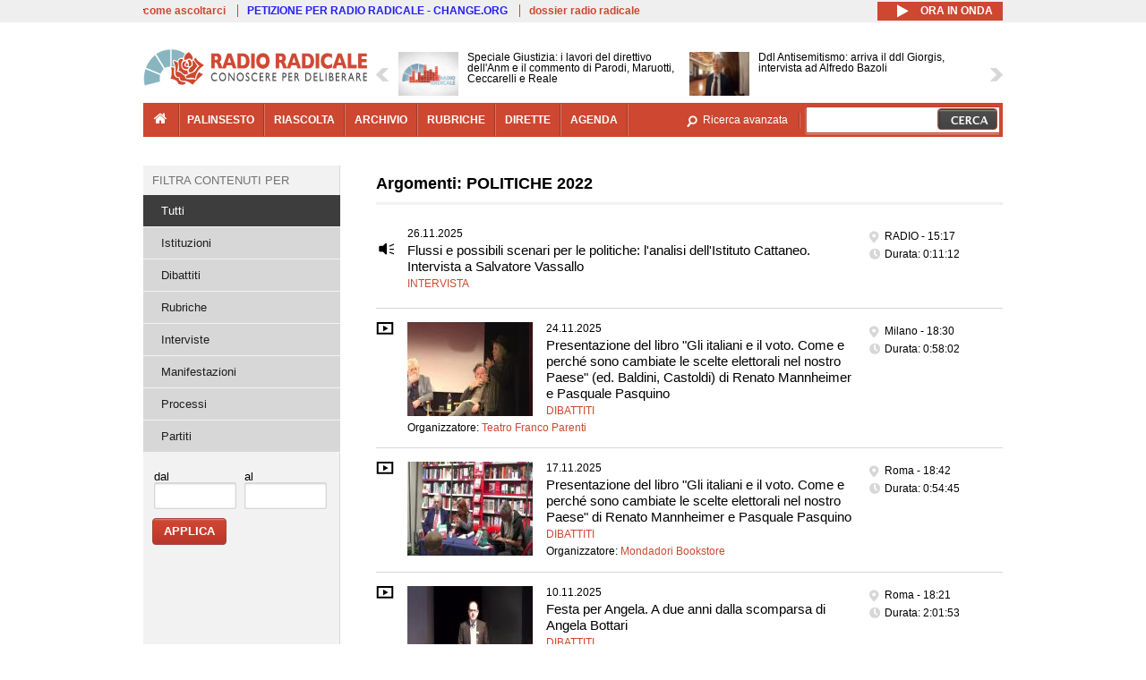

--- FILE ---
content_type: text/html; charset=utf-8
request_url: https://www.radioradicale.it/argomenti/POLITICHE%202022
body_size: 21245
content:
<!DOCTYPE html>
  <html class="no-js" lang="it" dir="ltr" prefix="content: http://purl.org/rss/1.0/modules/content/ dc: http://purl.org/dc/terms/ foaf: http://xmlns.com/foaf/0.1/ rdfs: http://www.w3.org/2000/01/rdf-schema# sioc: http://rdfs.org/sioc/ns# sioct: http://rdfs.org/sioc/types# skos: http://www.w3.org/2004/02/skos/core# xsd: http://www.w3.org/2001/XMLSchema#">
<head>
  <title>Argomenti: POLITICHE 2022 | Radio Radicale</title>
  <meta charset="utf-8" />
<link rel="shortcut icon" href="https://www.radioradicale.it/sites/www.radioradicale.it/files/favicon_0.ico" type="image/vnd.microsoft.icon" />
<link rel="profile" href="http://www.w3.org/1999/xhtml/vocab" />
<meta name="description" content="Risultati della ricerca dei contenuti con Argomenti: POLITICHE 2022" />
<meta name="keywords" content="radio radicale, parlamento, politica, processi, istituzioni" />
<link rel="canonical" href="https://www.radioradicale.it/argomenti/POLITICHE%202022" />
<link rel="shortlink" href="https://www.radioradicale.it/argomenti/POLITICHE%202022" />
<meta property="fb:app_id" content="1473848402899654" />
<meta property="og:type" content="article" />
<meta property="og:site_name" content="Radio Radicale" />
<meta property="og:url" content="https://www.radioradicale.it/argomenti/POLITICHE%202022" />
<meta property="og:title" content="Argomenti: POLITICHE 2022" />
<meta property="og:description" content="Risultati della ricerca dei contenuti con Argomenti: POLITICHE 2022" />
<meta property="og:image" content="https://www.radioradicale.it/sites/all/themes/radioradicale_2014/images/default-audio-544.png" />
<meta property="og:image:width" content="544" />
<meta property="og:image:height" content="306" />
<meta name="twitter:card" content="summary" />
<meta name="twitter:site" content="@radioradicale" />
<meta name="twitter:creator" content="@radioradicale" />
<meta name="twitter:description" content="Risultati della ricerca dei contenuti con Argomenti: POLITICHE 2022" />
<meta name="twitter:image" content="https://www.radioradicale.it/sites/all/themes/radioradicale_2014/images/default-audio-544.png" />
<meta name="dcterms.title" content="Argomenti: POLITICHE 2022" />
<meta name="dcterms.description" content="Risultati della ricerca dei contenuti con Argomenti: POLITICHE 2022" />
<meta name="dcterms.type" content="Text" />
<meta name="dcterms.format" content="text/html" />
<meta name="dcterms.language" content="it" />
  <link type="text/css" rel="stylesheet" href="https://www.radioradicale.it/sites/www.radioradicale.it/files/css/css_ygHU00cuv20ccA59rQ6THPz9UgQTHSV-efJp--9ewRs.css" media="all" />
<link type="text/css" rel="stylesheet" href="https://www.radioradicale.it/sites/www.radioradicale.it/files/css/css_DbzHelQupp1fNKhFZQvlU49hE5kNtfu_4qa75NP9Tl8.css" media="all" />
<link type="text/css" rel="stylesheet" href="//cdn.jsdelivr.net/qtip2/2.2.0/jquery.qtip.min.css" media="all" />
<link type="text/css" rel="stylesheet" href="https://www.radioradicale.it/sites/www.radioradicale.it/files/css/css_3yt-b0M1HNJsvKsXwYjh5TEtX2lJGAvJvtmVAfORYZs.css" media="all" />
<link type="text/css" rel="stylesheet" href="https://www.radioradicale.it/sites/all/modules/custom/barra_rossa/css/barra_rossa.css?t05fkf" media="all" />
<link type="text/css" rel="stylesheet" href="https://www.radioradicale.it/sites/www.radioradicale.it/files/css/css_YrDhRAT5inZhcTZDSUu7sdxSi_jxKFGpuWl-liKK_w4.css" media="all" />
<link type="text/css" rel="stylesheet" href="https://www.radioradicale.it/sites/www.radioradicale.it/files/css/css_EtIHDO0mkLl75AHbOi_xEe-NDwdD3XGYjJO3nS7ovak.css" media="all" />
<link type="text/css" rel="stylesheet" href="https://www.radioradicale.it/sites/www.radioradicale.it/files/css/css_nlLmd9-rOMpQUXZeL0DlJWgitFLNJAscV2dW4ZyzbiA.css" media="all" />
<link type="text/css" rel="stylesheet" href="//maxcdn.bootstrapcdn.com/font-awesome/4.4.0/css/font-awesome.min.css" media="all" />
  <script src="https://www.radioradicale.it/sites/all/libraries/modernizr/modernizr.min.js?t05fkf"></script>
<script src="//ajax.googleapis.com/ajax/libs/jquery/2.2.4/jquery.min.js"></script>
<script>window.jQuery || document.write("<script src='/sites/all/modules/contrib/jquery_update/replace/jquery/2.2/jquery.min.js'>\x3C/script>")</script>
<script src="https://www.radioradicale.it/sites/www.radioradicale.it/files/js/js_9sGTPBGcOGZjLiSLGrYEnuUf8VdvLmL_DEZNNNbnHXk.js"></script>
<script src="//ajax.googleapis.com/ajax/libs/jqueryui/1.10.2/jquery-ui.min.js"></script>
<script>window.jQuery.ui || document.write("<script src='/sites/all/modules/contrib/jquery_update/replace/ui/ui/minified/jquery-ui.min.js'>\x3C/script>")</script>
<script src="https://www.radioradicale.it/sites/www.radioradicale.it/files/js/js_sVYwbxur21l_Y9SQJt-i5V1gAYz5xHb5kgf3Z-ZBlxg.js"></script>
<script src="https://www.radioradicale.it/sites/www.radioradicale.it/files/js/js_gHk2gWJ_Qw_jU2qRiUmSl7d8oly1Cx7lQFrqcp3RXcI.js"></script>
<script src="https://www.radioradicale.it/sites/www.radioradicale.it/files/js/js_3W-0Z_ZhpQNSPDdIFbHxpgTpcFQUiPcgjtcDClycfDw.js"></script>
<script src="//cdn.jsdelivr.net/qtip2/2.2.0/jquery.qtip.min.js"></script>
<script src="https://www.radioradicale.it/sites/www.radioradicale.it/files/js/js_8H5aTomaUI1hLlhOzzYb3u_FFuIekatblMoZTKFi1xc.js"></script>
<script src="https://www.radioradicale.it/sites/all/modules/custom/barra_rossa/js/barra_rossa.js?t05fkf"></script>
<script src="https://www.radioradicale.it/sites/www.radioradicale.it/files/js/js_E1Mq1QpZSEgkqLPy183JbfCPaSl-ahgndWT5biALT6k.js"></script>
<script src="https://www.googletagmanager.com/gtag/js?id=G-WR1BT67YHY"></script>
<script>window.dataLayer = window.dataLayer || [];function gtag(){dataLayer.push(arguments)};gtag("js", new Date());gtag("set", "developer_id.dMDhkMT", true);gtag("config", "G-WR1BT67YHY", {"groups":"default","anonymize_ip":true,"link_attribution":true,"allow_ad_personalization_signals":false});</script>
<script src="https://www.radioradicale.it/sites/www.radioradicale.it/files/js/js_H1MyoUHLBDhL72wPUc6hEYWpvFcwfLX60LYrZFv9ETk.js"></script>
<script src="https://www.radioradicale.it/sites/www.radioradicale.it/files/js/js_COJ4tL4A5ENB8QFL2MCoxaWpgMQgDOh8knjGIKIdmOI.js"></script>
<script>jQuery.extend(Drupal.settings, {"basePath":"\/","pathPrefix":"","setHasJsCookie":0,"instances":"{\u0022default\u0022:{\u0022content\u0022:{\u0022text\u0022:\u0022\u0022},\u0022style\u0022:{\u0022tip\u0022:false,\u0022classes\u0022:\u0022\u0022},\u0022position\u0022:{\u0022at\u0022:\u0022bottom right\u0022,\u0022adjust\u0022:{\u0022method\u0022:\u0022\u0022},\u0022my\u0022:\u0022top left\u0022,\u0022viewport\u0022:false},\u0022show\u0022:{\u0022event\u0022:\u0022mouseenter \u0022},\u0022hide\u0022:{\u0022event\u0022:\u0022mouseleave \u0022}},\u0022inizia_tempo_share\u0022:{\u0022content\u0022:{\u0022text\u0022:\u0022\u0022},\u0022style\u0022:{\u0022tip\u0022:false,\u0022classes\u0022:\u0022qtip-dark qtip-shadow\u0022},\u0022position\u0022:{\u0022at\u0022:\u0022bottom right\u0022,\u0022adjust\u0022:{\u0022method\u0022:\u0022\u0022},\u0022my\u0022:\u0022top left\u0022,\u0022viewport\u0022:false},\u0022show\u0022:{\u0022event\u0022:\u0022mouseenter \u0022},\u0022hide\u0022:{\u0022event\u0022:\u0022mouseleave \u0022}}}","qtipDebug":"{\u0022leaveElement\u0022:1}","better_exposed_filters":{"datepicker":false,"slider":false,"settings":[],"autosubmit":false,"views":{"prima_foto":{"displays":{"block_5":{"filters":[]}}},"argomenti":{"displays":{"solr_list":{"filters":{"raggruppamenti_radio":{"required":false},"field_data_1":{"required":false},"field_data_2":{"required":false}}}}},"news_contenuti_aggiunti":{"displays":{"inizio":{"filters":[]}}},"news_e_interviste":{"displays":{"rullo":{"filters":[]}}},"chi_siamo":{"displays":{"block":{"filters":[]}}}}},"jquery":{"ui":{"datepicker":{"isRTL":false,"firstDay":"1"}}},"datePopup":{"date_views_exposed_filter-fe988a9c2f943128538b0d4537892d89-datepicker-popup-0":{"func":"datepicker","settings":{"maxDate":0,"changeMonth":true,"changeYear":true,"autoPopUp":"focus","closeAtTop":false,"speed":"immediate","firstDay":1,"dateFormat":"dd\/mm\/yy","yearRange":"-86:+1","fromTo":false,"defaultDate":"0y"}},"date_views_exposed_filter-aaf66b723f6dbd7c29d1dd3c4c891964-datepicker-popup-0":{"func":"datepicker","settings":{"maxDate":0,"changeMonth":true,"changeYear":true,"autoPopUp":"focus","closeAtTop":false,"speed":"immediate","firstDay":1,"dateFormat":"dd\/mm\/yy","yearRange":"-86:+1","fromTo":false,"defaultDate":"0y"}},"date_views_exposed_filter-fe988a9c2f943128538b0d4537892d89-datepicker-popup-1":{"func":"datepicker","settings":{"maxDate":0,"changeMonth":true,"changeYear":true,"autoPopUp":"focus","closeAtTop":false,"speed":"immediate","firstDay":1,"dateFormat":"dd\/mm\/yy","yearRange":"-86:+1","fromTo":false,"defaultDate":"0y"}},"date_views_exposed_filter-aaf66b723f6dbd7c29d1dd3c4c891964-datepicker-popup-1":{"func":"datepicker","settings":{"maxDate":0,"changeMonth":true,"changeYear":true,"autoPopUp":"focus","closeAtTop":false,"speed":"immediate","firstDay":1,"dateFormat":"dd\/mm\/yy","yearRange":"-86:+1","fromTo":false,"defaultDate":"0y"}},"date_views_exposed_filter-fe988a9c2f943128538b0d4537892d89-datepicker-popup-2":{"func":"datepicker","settings":{"maxDate":0,"changeMonth":true,"changeYear":true,"autoPopUp":"focus","closeAtTop":false,"speed":"immediate","firstDay":1,"dateFormat":"dd\/mm\/yy","yearRange":"-86:+1","fromTo":false,"defaultDate":"0y"}},"date_views_exposed_filter-aaf66b723f6dbd7c29d1dd3c4c891964-datepicker-popup-2":{"func":"datepicker","settings":{"maxDate":0,"changeMonth":true,"changeYear":true,"autoPopUp":"focus","closeAtTop":false,"speed":"immediate","firstDay":1,"dateFormat":"dd\/mm\/yy","yearRange":"-86:+1","fromTo":false,"defaultDate":"0y"}}},"viewsSlideshow":{"news_e_interviste-rullo_1":{"methods":{"goToSlide":["viewsSlideshowPager","viewsSlideshowSlideCounter","viewsSlideshowCycle"],"nextSlide":["viewsSlideshowPager","viewsSlideshowSlideCounter","viewsSlideshowCycle"],"pause":["viewsSlideshowControls","viewsSlideshowCycle"],"play":["viewsSlideshowControls","viewsSlideshowCycle"],"previousSlide":["viewsSlideshowPager","viewsSlideshowSlideCounter","viewsSlideshowCycle"],"transitionBegin":["viewsSlideshowPager","viewsSlideshowSlideCounter"],"transitionEnd":[]},"paused":0}},"viewsSlideshowControls":{"news_e_interviste-rullo_1":{"top":{"type":"vsccControls"}}},"viewsSlideshowCycle":{"#views_slideshow_cycle_main_news_e_interviste-rullo_1":{"num_divs":37,"id_prefix":"#views_slideshow_cycle_main_","div_prefix":"#views_slideshow_cycle_div_","vss_id":"news_e_interviste-rullo_1","effect":"scrollHorz","transition_advanced":1,"timeout":7000,"speed":850,"delay":4000,"sync":1,"random":0,"pause":1,"pause_on_click":0,"play_on_hover":0,"action_advanced":1,"start_paused":0,"remember_slide":0,"remember_slide_days":1,"pause_in_middle":0,"pause_when_hidden":0,"pause_when_hidden_type":"full","amount_allowed_visible":"","nowrap":0,"pause_after_slideshow":0,"fixed_height":1,"items_per_slide":2,"wait_for_image_load":1,"wait_for_image_load_timeout":3000,"cleartype":0,"cleartypenobg":0,"advanced_options":"{}","advanced_options_choices":0,"advanced_options_entry":""}},"urlIsAjaxTrusted":{"\/argomenti\/POLITICHE%202022":true},"eu_cookie_compliance":{"cookie_policy_version":"1.0.0","popup_enabled":1,"popup_agreed_enabled":0,"popup_hide_agreed":0,"popup_clicking_confirmation":0,"popup_scrolling_confirmation":0,"popup_html_info":"\u003Cdiv class=\u0022eu-cookie-compliance-banner eu-cookie-compliance-banner-info eu-cookie-compliance-banner--default\u0022\u003E\n  \u003Cdiv class=\u0022popup-content info\u0022\u003E\n        \u003Cdiv id=\u0022popup-text\u0022\u003E\n      \u003Cp\u003EQuesto Sito utilizza cookie di funzionalit\u00e0 e cookie analitici, nonch\u00e9 cookie di profilazione di terze parti. Se vuoi saperne di pi\u00f9 o negare il consenso a tutti o ad alcuni cookie, consulta la\u00a0\u003Ca class=\u0022cookie-link\u0022 href=\u0022\/pagine\/cookie-policy\u0022\u003ECookie Policy\u003C\/a\u003E. Chiudendo questo banner o accedendo a un qualunque elemento del Sito acconsenti all\u0027uso dei cookie.\u003C\/p\u003E              \u003Cbutton type=\u0022button\u0022 class=\u0022find-more-button eu-cookie-compliance-more-button\u0022\u003EInformazioni\u003C\/button\u003E\n          \u003C\/div\u003E\n    \n    \u003Cdiv id=\u0022popup-buttons\u0022 class=\u0022\u0022\u003E\n            \u003Cbutton type=\u0022button\u0022 class=\u0022agree-button eu-cookie-compliance-default-button\u0022\u003EAccetta\u003C\/button\u003E\n          \u003C\/div\u003E\n  \u003C\/div\u003E\n\u003C\/div\u003E","use_mobile_message":false,"mobile_popup_html_info":"\u003Cdiv class=\u0022eu-cookie-compliance-banner eu-cookie-compliance-banner-info eu-cookie-compliance-banner--default\u0022\u003E\n  \u003Cdiv class=\u0022popup-content info\u0022\u003E\n        \u003Cdiv id=\u0022popup-text\u0022\u003E\n                    \u003Cbutton type=\u0022button\u0022 class=\u0022find-more-button eu-cookie-compliance-more-button\u0022\u003EInformazioni\u003C\/button\u003E\n          \u003C\/div\u003E\n    \n    \u003Cdiv id=\u0022popup-buttons\u0022 class=\u0022\u0022\u003E\n            \u003Cbutton type=\u0022button\u0022 class=\u0022agree-button eu-cookie-compliance-default-button\u0022\u003EAccetta\u003C\/button\u003E\n          \u003C\/div\u003E\n  \u003C\/div\u003E\n\u003C\/div\u003E\n","mobile_breakpoint":"768","popup_html_agreed":"\u003Cdiv\u003E\n  \u003Cdiv class=\u0022popup-content agreed\u0022\u003E\n    \u003Cdiv id=\u0022popup-text\u0022\u003E\n      \u003Cp\u003EGrazie!\u003C\/p\u003E    \u003C\/div\u003E\n    \u003Cdiv id=\u0022popup-buttons\u0022\u003E\n      \u003Cbutton type=\u0022button\u0022 class=\u0022hide-popup-button eu-cookie-compliance-hide-button\u0022\u003ENascondi\u003C\/button\u003E\n              \u003Cbutton type=\u0022button\u0022 class=\u0022find-more-button eu-cookie-compliance-more-button-thank-you\u0022 \u003EInformati\u003C\/button\u003E\n          \u003C\/div\u003E\n  \u003C\/div\u003E\n\u003C\/div\u003E","popup_use_bare_css":false,"popup_height":"auto","popup_width":"99%","popup_delay":1000,"popup_link":"\/pagine\/cookie-policy","popup_link_new_window":0,"popup_position":null,"fixed_top_position":false,"popup_language":"it","store_consent":false,"better_support_for_screen_readers":0,"reload_page":0,"domain":"","domain_all_sites":null,"popup_eu_only_js":0,"cookie_lifetime":"100","cookie_session":false,"disagree_do_not_show_popup":0,"method":"default","allowed_cookies":"","withdraw_markup":"\u003Cbutton type=\u0022button\u0022 class=\u0022eu-cookie-withdraw-tab\u0022\u003EPrivacy settings\u003C\/button\u003E\n\u003Cdiv class=\u0022eu-cookie-withdraw-banner\u0022\u003E\n  \u003Cdiv class=\u0022popup-content info\u0022\u003E\n    \u003Cdiv id=\u0022popup-text\u0022\u003E\n      \u003Ch2\u003EWe use cookies on this site to enhance your user experience\u003C\/h2\u003E\u003Cp\u003EYou have given your consent for us to set cookies.\u003C\/p\u003E    \u003C\/div\u003E\n    \u003Cdiv id=\u0022popup-buttons\u0022\u003E\n      \u003Cbutton type=\u0022button\u0022 class=\u0022eu-cookie-withdraw-button\u0022\u003EWithdraw consent\u003C\/button\u003E\n    \u003C\/div\u003E\n  \u003C\/div\u003E\n\u003C\/div\u003E\n","withdraw_enabled":false,"withdraw_button_on_info_popup":false,"cookie_categories":[],"cookie_categories_details":[],"enable_save_preferences_button":true,"cookie_name":"","cookie_value_disagreed":"0","cookie_value_agreed_show_thank_you":"1","cookie_value_agreed":"2","containing_element":"body","automatic_cookies_removal":true,"close_button_action":"close_banner"},"googleanalytics":{"account":["G-WR1BT67YHY"],"trackOutbound":1,"trackMailto":1,"trackDownload":1,"trackDownloadExtensions":"7z|aac|arc|arj|asf|asx|avi|bin|csv|doc(x|m)?|dot(x|m)?|exe|flv|gif|gz|gzip|hqx|jar|jpe?g|js|mp(2|3|4|e?g)|mov(ie)?|msi|msp|pdf|phps|png|ppt(x|m)?|pot(x|m)?|pps(x|m)?|ppam|sld(x|m)?|thmx|qtm?|ra(m|r)?|sea|sit|tar|tgz|torrent|txt|wav|wma|wmv|wpd|xls(x|m|b)?|xlt(x|m)|xlam|xml|z|zip"},"RR":{"fb_app_id":"1473848402899654"},"live_audio_url":"https:\/\/live.radioradicale.it\/live.mp3","RRplayer":{"div_id":"playersito"},"fp":{"key":"$853677451452964","analytics":"G-WR1BT67YHY"}});</script>
</head>
<body class="html not-front not-logged-in page-argomenti page-argomenti-politiche-2022 pagina context-elenco section-argomenti">
  <a href="#main-content" class="element-invisible element-focusable">Salta al contenuto principale</a>
    <div class='l-leaderboard'>
      </div>
<div class='l-topbar'>
    <div class="l-region l-region--topbar">
    <div id="block-views-link-altri-siti-block" class="block block--views block--views-link-altri-siti-block block-first block-1">
  <div class="block__content">
                <div class="view view-link-altri-siti view-id-link_altri_siti view-display-id-block view-dom-id-4a4cdcf207a2ffa92247306f801af4bf">
        
  
  
      <div class="view-content">
      <div class="item-list"><ul>  <li>  
          <a href="https://www.radioradicale.it/pagine/come-ascoltarci">come ascoltarci</a>  </li>
  <li>  
          <a href="http://chng.it/5nJ6GQ8Rnd" target="_blank" class="link-blu">PETIZIONE PER RADIO RADICALE - CHANGE.ORG</a>  </li>
  <li>  
          <a href="https://www.radioradicale.it/pagine/storia">dossier radio radicale</a>  </li>
</ul></div>    </div>
  
  
  
  
  
  
</div>  </div>
</div>
<div id="block-rrblocks-bottone-player-audio-live" class="block block--rrblocks block--rrblocks-bottone-player-audio-live block-first block-1">
  <div class="block__content">
                <div class="playermp3"><div id="btn-live-player"></div></div><div id="player_control" class="btn-live"><i id="playmp3" class="fa fa-play fa-lg"></i> <i id="buffermp3" class="fa fa-spinner fa-pulse fa-lg"></i> <i id="pausemp3" class="fa fa-pause fa-lg"></i> <span>ora in onda</span></div>  </div>
</div>
  </div>
</div>
<div class="l-page has-one-sidebar has-sidebar-first">
  <header class="l-header" role="banner">
    <div class="l-branding">
              <a href="/" title="Home" rel="home" class="site-logo"><img src="https://www.radioradicale.it/sites/www.radioradicale.it/files/testata-radio-radicale-500-tiny.png" alt="Home" typeof="foaf:Image" /></a>
      
      
          </div>
      <div class="l-region l-region--navigation">
    <div id="block-views-news-e-interviste-rullo" class="block block--views block--views-news-e-interviste-rullo block-first block-1 block-last">
  <div class="block__content">
                <script src="https://www.radioradicale.it/sites/all/modules/contrib/vscc/js/vscc.js?t05fkf"></script>
<style>
  .vscc-disabled {display: none;}
  .banner {float:right !important;margin-right:0 !important;}
  #block-views-news-e-interviste-rullo .vscc-controls img {height:auto;}
  .view-news-e-interviste {position:relative;padding:0 25px 0 25px;}
  .view-news-e-interviste .vscc_controls_next {position:absolute;top:18px;right:0;}
  #block-views-news-e-interviste-rullo .vscc_controls_next img {margin-right:0;}
  .view-news-e-interviste .vscc_controls_previous {position:absolute;top:18px;left:0;}
  #block-views-news-e-interviste-rullo .views-slideshow-cycle-main-frame-row-item {width:320px;}
  #block-views-news-e-interviste-rullo .views-slideshow-cycle-main-frame-row-item.views-row-even {margin-right:0}
  #block-views-news-e-interviste-rullo .views-slideshow-cycle-main-frame-row-item.views-row-0 {margin-right:0;width:325px}
  #block-views-news-e-interviste-rullo .field--name-field-img-sommario img {margin-right:0;}
</style>

<div class="view view-news-e-interviste view-id-news_e_interviste view-display-id-rullo view-dom-id-07ecb123697467e9d2ef924c6ed33213">
        
  
  
      <div class="view-content">
      
  <div class="skin-default">
          <div class="views-slideshow-controls-top clearfix">
        
<div id="vscc_controls_news_e_interviste-rullo_1" class="vscc-controls vscc_controls">
      <span id="vscc_controls_previous_news_e_interviste-rullo_1" class="vscc_controls_previous"><a href="#!slide"><img typeof="foaf:Image" src="https://www.radioradicale.it/sites/all/themes/radioradicale_2014/images/news_arrows/sx.png" alt="previous" title="previous" /></a></span>  
  
      <span id="vscc_controls_next_news_e_interviste-rullo_1" class="vscc_controls_next"><a href="#!slide"><img typeof="foaf:Image" src="https://www.radioradicale.it/sites/all/themes/radioradicale_2014/images/news_arrows/dx.png" alt="next" title="next" /></a></span>  </div>
      </div>
    
    <div id="views_slideshow_cycle_main_news_e_interviste-rullo_1" class="views_slideshow_cycle_main views_slideshow_main"><div id="views_slideshow_cycle_teaser_section_news_e_interviste-rullo_1" class="views-slideshow-cycle-main-frame views_slideshow_cycle_teaser_section">
  <div id="views_slideshow_cycle_div_news_e_interviste-rullo_1_0" class="views-slideshow-cycle-main-frame-row views_slideshow_cycle_slide views_slideshow_slide views-row-1 views-row-first views-row-odd" >
  <div class="views-slideshow-cycle-main-frame-row-item views-row views-row-0 views-row-odd views-row-first">
  <a href="/scheda/779864/speciale-giustizia-i-lavori-del-direttivo-dellanm-e-il-commento-di-parodi-maruotti" title="Speciale Giustizia: i lavori del direttivo dell&#039;Anm e il commento di Parodi, Maruotti, Ceccarelli e Reale">
  <img typeof="foaf:Image" src="https://www.radioradicale.it/sites/all/modules/custom/rrfoto/images/audio-140.png" width="140" height="105" alt="" /></a>
<a href="/scheda/779864/speciale-giustizia-i-lavori-del-direttivo-dellanm-e-il-commento-di-parodi-maruotti" title="Speciale Giustizia: i lavori del direttivo dell&#039;Anm e il commento di Parodi, Maruotti, Ceccarelli e Reale">
	<div class="field field--name-field-titolo field--type-text-long field--label-hidden"><div class="field__items"><div class="field__item even">Speciale Giustizia: i lavori del direttivo dell&#039;Anm e il commento di Parodi, Maruotti, Ceccarelli e Reale</div></div></div></a>
</div>
<div class="views-slideshow-cycle-main-frame-row-item views-row views-row-1 views-row-even views-row-first">
  <a href="/scheda/779863/ddl-antisemitismo-arriva-il-ddl-giorgis-intervista-ad-alfredo-bazoli" title="Ddl Antisemitismo: arriva il ddl Giorgis, intervista ad Alfredo Bazoli">
  <img typeof="foaf:Image" src="https://www.radioradicale.it/photo140/0/1/7/4/5/01745046.jpg" width="140" height="105" alt="" /></a>
<a href="/scheda/779863/ddl-antisemitismo-arriva-il-ddl-giorgis-intervista-ad-alfredo-bazoli" title="Ddl Antisemitismo: arriva il ddl Giorgis, intervista ad Alfredo Bazoli">
	<div class="field field--name-field-titolo field--type-text-long field--label-hidden"><div class="field__items"><div class="field__item even">Ddl Antisemitismo: arriva il ddl Giorgis, intervista ad Alfredo Bazoli</div></div></div></a>
</div>
</div>
<div id="views_slideshow_cycle_div_news_e_interviste-rullo_1_1" class="views-slideshow-cycle-main-frame-row views_slideshow_cycle_slide views_slideshow_slide views-row-2 views_slideshow_cycle_hidden views-row-even" >
  <div class="views-slideshow-cycle-main-frame-row-item views-row views-row-0 views-row-odd views-row-last">
  <a href="/scheda/779862/germania-dietro-lasse-meloni-merz-intervista-a-romano-ferrari-zumbini" title="Germania: dietro l&#039;asse Meloni-Merz, intervista a Romano Ferrari Zumbini">
  <img typeof="foaf:Image" src="https://www.radioradicale.it/photo140/0/1/7/4/5/01745045.jpg" width="140" height="105" alt="" /></a>
<a href="/scheda/779862/germania-dietro-lasse-meloni-merz-intervista-a-romano-ferrari-zumbini" title="Germania: dietro l&#039;asse Meloni-Merz, intervista a Romano Ferrari Zumbini">
	<div class="field field--name-field-titolo field--type-text-long field--label-hidden"><div class="field__items"><div class="field__item even">Germania: dietro l&#039;asse Meloni-Merz, intervista a Romano Ferrari Zumbini</div></div></div></a>
</div>
<div class="views-slideshow-cycle-main-frame-row-item views-row views-row-1 views-row-even views-row-last">
  <a href="/scheda/779281/presentazione-del-libro-operazione-lupo-di-rita-mattei" title="Presentazione del libro: &quot;Operazione Lupo&quot; di Rita Mattei">
  <img typeof="foaf:Image" src="https://www.radioradicale.it/photo140/0/1/7/4/5/01745048.jpg" width="140" height="105" alt="" /></a>
<a href="/scheda/779281/presentazione-del-libro-operazione-lupo-di-rita-mattei" title="Presentazione del libro: &quot;Operazione Lupo&quot; di Rita Mattei">
	<div class="field field--name-field-titolo field--type-text-long field--label-hidden"><div class="field__items"><div class="field__item even">Presentazione del libro: &quot;Operazione Lupo&quot; di Rita Mattei</div></div></div></a>
</div>
</div>
<div id="views_slideshow_cycle_div_news_e_interviste-rullo_1_2" class="views-slideshow-cycle-main-frame-row views_slideshow_cycle_slide views_slideshow_slide views-row-3 views_slideshow_cycle_hidden views-row-odd" >
  <div class="views-slideshow-cycle-main-frame-row-item views-row views-row-0 views-row-odd">
  <a href="/scheda/779859/questione-di-authority-intervista-al-senatore-antonio-nicita" title="Questione di Authority, intervista al senatore Antonio Nicita">
  <img typeof="foaf:Image" src="https://www.radioradicale.it/photo140/0/1/7/4/5/01745033.jpg" width="140" height="105" alt="" /></a>
<a href="/scheda/779859/questione-di-authority-intervista-al-senatore-antonio-nicita" title="Questione di Authority, intervista al senatore Antonio Nicita">
	<div class="field field--name-field-titolo field--type-text-long field--label-hidden"><div class="field__items"><div class="field__item even">Questione di Authority, intervista al senatore Antonio Nicita</div></div></div></a>
</div>
<div class="views-slideshow-cycle-main-frame-row-item views-row views-row-1 views-row-even">
  <a href="/scheda/779858/ddl-antisemitismo-il-percorso-in-commissione-affari-costituzionali-intervista-ad" title="Ddl Antisemitismo: il percorso in Commissione Affari Costituzionali, intervista ad Alberto Balboni">
  <img typeof="foaf:Image" src="https://www.radioradicale.it/photo140/0/1/7/4/5/01745034.jpg" width="140" height="105" alt="" /></a>
<a href="/scheda/779858/ddl-antisemitismo-il-percorso-in-commissione-affari-costituzionali-intervista-ad" title="Ddl Antisemitismo: il percorso in Commissione Affari Costituzionali, intervista ad Alberto Balboni">
	<div class="field field--name-field-titolo field--type-text-long field--label-hidden"><div class="field__items"><div class="field__item even">Ddl Antisemitismo: il percorso in Commissione Affari Costituzionali, intervista ad Alberto Balboni</div></div></div></a>
</div>
</div>
<div id="views_slideshow_cycle_div_news_e_interviste-rullo_1_3" class="views-slideshow-cycle-main-frame-row views_slideshow_cycle_slide views_slideshow_slide views-row-4 views_slideshow_cycle_hidden views-row-even" >
  <div class="views-slideshow-cycle-main-frame-row-item views-row views-row-0 views-row-odd">
  <a href="/scheda/779857/america-sociale-conversazione-settimanale-con-giovanna-pajetta" title="America sociale. Conversazione settimanale con Giovanna Pajetta">
  <div class="field field--name-field-immagine-locale field--type-image field--label-hidden"><div class="field__items"><div class="field__item even"><img typeof="foaf:Image" src="https://www.radioradicale.it/sites/www.radioradicale.it/files/styles/rrfoto_140/public/immagini_locali/rubriche/2018/04/24/copertina_america_sociale_small.png?itok=QrVhIfcQ" alt="" /></div></div></div></a>
<a href="/scheda/779857/america-sociale-conversazione-settimanale-con-giovanna-pajetta" title="America sociale. Conversazione settimanale con Giovanna Pajetta">
	<div class="field field--name-field-titolo field--type-text-long field--label-hidden"><div class="field__items"><div class="field__item even">America sociale. Conversazione settimanale con Giovanna Pajetta</div></div></div></a>
</div>
<div class="views-slideshow-cycle-main-frame-row-item views-row views-row-1 views-row-even">
  <a href="/scheda/779856/intervista-a-pasquale-vitagliano-sul-suo-saggio-racconto-a-brulichiooligo-editore" title="Intervista a Pasquale Vitagliano sul suo saggio-racconto &quot;A brulichio&quot;(Oligo editore)">
  <img typeof="foaf:Image" src="https://www.radioradicale.it/sites/all/modules/custom/rrfoto/images/audio-140.png" width="140" height="105" alt="" /></a>
<a href="/scheda/779856/intervista-a-pasquale-vitagliano-sul-suo-saggio-racconto-a-brulichiooligo-editore" title="Intervista a Pasquale Vitagliano sul suo saggio-racconto &quot;A brulichio&quot;(Oligo editore)">
	<div class="field field--name-field-titolo field--type-text-long field--label-hidden"><div class="field__items"><div class="field__item even">Intervista a Pasquale Vitagliano sul suo saggio-racconto &quot;A brulichio&quot;(Oligo editore)</div></div></div></a>
</div>
</div>
<div id="views_slideshow_cycle_div_news_e_interviste-rullo_1_4" class="views-slideshow-cycle-main-frame-row views_slideshow_cycle_slide views_slideshow_slide views-row-5 views_slideshow_cycle_hidden views-row-odd" >
  <div class="views-slideshow-cycle-main-frame-row-item views-row views-row-0 views-row-odd">
  <a href="/scheda/779831/conferenza-stampa-per-presentare-il-nuovo-assetto-del-partito-allinterno-della-giunta" title="Conferenza stampa per presentare il nuovo assetto del partito all&#039;interno della giunta della Regione Liguria e le recenti nomine.">
  <img typeof="foaf:Image" src="https://www.radioradicale.it/photo140/0/1/7/4/5/01745037.jpg" width="140" height="105" alt="" /></a>
<a href="/scheda/779831/conferenza-stampa-per-presentare-il-nuovo-assetto-del-partito-allinterno-della-giunta" title="Conferenza stampa per presentare il nuovo assetto del partito all&#039;interno della giunta della Regione Liguria e le recenti nomine.">
	<div class="field field--name-field-titolo field--type-text-long field--label-hidden"><div class="field__items"><div class="field__item even">Conferenza stampa per presentare il nuovo assetto del partito all&#039;interno della giunta della Regione Liguria e le recenti nomine.</div></div></div></a>
</div>
<div class="views-slideshow-cycle-main-frame-row-item views-row views-row-1 views-row-even">
  <a href="/scheda/779853/intervista-a-misha-maslennikov-su-rapporto-oxfam-sulle-diseguaglianze-nel-mondo-e-in" title="Intervista a Misha Maslennikov su Rapporto Oxfam sulle diseguaglianze nel mondo e in Italia">
  <img typeof="foaf:Image" src="https://www.radioradicale.it/sites/all/modules/custom/rrfoto/images/audio-140.png" width="140" height="105" alt="" /></a>
<a href="/scheda/779853/intervista-a-misha-maslennikov-su-rapporto-oxfam-sulle-diseguaglianze-nel-mondo-e-in" title="Intervista a Misha Maslennikov su Rapporto Oxfam sulle diseguaglianze nel mondo e in Italia">
	<div class="field field--name-field-titolo field--type-text-long field--label-hidden"><div class="field__items"><div class="field__item even">Intervista a Misha Maslennikov su Rapporto Oxfam sulle diseguaglianze nel mondo e in Italia</div></div></div></a>
</div>
</div>
<div id="views_slideshow_cycle_div_news_e_interviste-rullo_1_5" class="views-slideshow-cycle-main-frame-row views_slideshow_cycle_slide views_slideshow_slide views-row-6 views_slideshow_cycle_hidden views-row-even" >
  <div class="views-slideshow-cycle-main-frame-row-item views-row views-row-0 views-row-odd">
  <a href="/scheda/779794/valerio-zanone-e-il-liberalismo-italiano" title="Valerio Zanone e il liberalismo italiano">
  <img typeof="foaf:Image" src="https://www.radioradicale.it/photo140/0/1/7/4/5/01745047.jpg" width="140" height="105" alt="" /></a>
<a href="/scheda/779794/valerio-zanone-e-il-liberalismo-italiano" title="Valerio Zanone e il liberalismo italiano">
	<div class="field field--name-field-titolo field--type-text-long field--label-hidden"><div class="field__items"><div class="field__item even">Valerio Zanone e il liberalismo italiano</div></div></div></a>
</div>
<div class="views-slideshow-cycle-main-frame-row-item views-row views-row-1 views-row-even">
  <a href="/scheda/779847/ddl-sul-consenso-il-pd-critica-il-testo-bongiorno-intervista-ad-anna-rossomando" title="Ddl sul consenso: il Pd critica il testo Bongiorno, intervista ad Anna Rossomando">
  <img typeof="foaf:Image" src="https://www.radioradicale.it/photo140/0/1/7/4/4/01744862.jpg" width="140" height="105" alt="" /></a>
<a href="/scheda/779847/ddl-sul-consenso-il-pd-critica-il-testo-bongiorno-intervista-ad-anna-rossomando" title="Ddl sul consenso: il Pd critica il testo Bongiorno, intervista ad Anna Rossomando">
	<div class="field field--name-field-titolo field--type-text-long field--label-hidden"><div class="field__items"><div class="field__item even">Ddl sul consenso: il Pd critica il testo Bongiorno, intervista ad Anna Rossomando</div></div></div></a>
</div>
</div>
<div id="views_slideshow_cycle_div_news_e_interviste-rullo_1_6" class="views-slideshow-cycle-main-frame-row views_slideshow_cycle_slide views_slideshow_slide views-row-7 views_slideshow_cycle_hidden views-row-odd" >
  <div class="views-slideshow-cycle-main-frame-row-item views-row views-row-0 views-row-odd">
  <a href="/scheda/779814/la-nuda-verita-punto-di-vista-con-massimo-barra-luoghi-di-de-escalation-per" title="La nuda verità - Punto di vista con Massimo Barra. Luoghi di &quot;de-escalation&quot; per tossicodipendenti. Una utopia?">
  <img typeof="foaf:Image" src="https://www.radioradicale.it/photo140/0/1/7/4/4/01744638.jpg" width="140" height="105" alt="" /></a>
<a href="/scheda/779814/la-nuda-verita-punto-di-vista-con-massimo-barra-luoghi-di-de-escalation-per" title="La nuda verità - Punto di vista con Massimo Barra. Luoghi di &quot;de-escalation&quot; per tossicodipendenti. Una utopia?">
	<div class="field field--name-field-titolo field--type-text-long field--label-hidden"><div class="field__items"><div class="field__item even">La nuda verità - Punto di vista con Massimo Barra. Luoghi di &quot;de-escalation&quot; per tossicodipendenti. Una utopia?</div></div></div></a>
</div>
<div class="views-slideshow-cycle-main-frame-row-item views-row views-row-1 views-row-even">
  <a href="/scheda/779843/trump-guerra-e-pace-a-davos-intervista-a-stefano-maullu" title="Trump: guerra e pace a Davos. Intervista a Stefano Maullu">
  <img typeof="foaf:Image" src="https://www.radioradicale.it/photo140/0/1/7/4/4/01744831.jpg" width="140" height="105" alt="" /></a>
<a href="/scheda/779843/trump-guerra-e-pace-a-davos-intervista-a-stefano-maullu" title="Trump: guerra e pace a Davos. Intervista a Stefano Maullu">
	<div class="field field--name-field-titolo field--type-text-long field--label-hidden"><div class="field__items"><div class="field__item even">Trump: guerra e pace a Davos. Intervista a Stefano Maullu</div></div></div></a>
</div>
</div>
<div id="views_slideshow_cycle_div_news_e_interviste-rullo_1_7" class="views-slideshow-cycle-main-frame-row views_slideshow_cycle_slide views_slideshow_slide views-row-8 views_slideshow_cycle_hidden views-row-even" >
  <div class="views-slideshow-cycle-main-frame-row-item views-row views-row-0 views-row-odd">
  <a href="/scheda/779842/la-pdl-di-iniziativa-popolare-contro-i-simboli-nazi-fascisti-intervista-a-maurizio" title="La pdl di iniziativa popolare contro i simboli nazi-fascisti, intervista a Maurizio Verona">
  <img typeof="foaf:Image" src="https://www.radioradicale.it/photo140/0/1/7/4/4/01744832.jpg" width="140" height="105" alt="" /></a>
<a href="/scheda/779842/la-pdl-di-iniziativa-popolare-contro-i-simboli-nazi-fascisti-intervista-a-maurizio" title="La pdl di iniziativa popolare contro i simboli nazi-fascisti, intervista a Maurizio Verona">
	<div class="field field--name-field-titolo field--type-text-long field--label-hidden"><div class="field__items"><div class="field__item even">La pdl di iniziativa popolare contro i simboli nazi-fascisti, intervista a Maurizio Verona</div></div></div></a>
</div>
<div class="views-slideshow-cycle-main-frame-row-item views-row views-row-1 views-row-even">
  <a href="/scheda/779840/board-of-peace-per-gaza-i-dubbi-di-costituzionalita-dellitalia-intervista-a-francesco" title="Board of peace per Gaza: i dubbi di costituzionalità dell&#039;Italia. Intervista a Francesco Clementi">
  <img typeof="foaf:Image" src="https://www.radioradicale.it/sites/all/modules/custom/rrfoto/images/audio-140.png" width="140" height="105" alt="" /></a>
<a href="/scheda/779840/board-of-peace-per-gaza-i-dubbi-di-costituzionalita-dellitalia-intervista-a-francesco" title="Board of peace per Gaza: i dubbi di costituzionalità dell&#039;Italia. Intervista a Francesco Clementi">
	<div class="field field--name-field-titolo field--type-text-long field--label-hidden"><div class="field__items"><div class="field__item even">Board of peace per Gaza: i dubbi di costituzionalità dell&#039;Italia. Intervista a Francesco Clementi</div></div></div></a>
</div>
</div>
<div id="views_slideshow_cycle_div_news_e_interviste-rullo_1_8" class="views-slideshow-cycle-main-frame-row views_slideshow_cycle_slide views_slideshow_slide views-row-9 views_slideshow_cycle_hidden views-row-odd" >
  <div class="views-slideshow-cycle-main-frame-row-item views-row views-row-0 views-row-odd">
  <a href="/scheda/779839/trump-e-la-groenlandia-dietro-le-quinte-di-davos-intervista-a-mauro-del-barba" title="Trump e la Groenlandia: dietro le quinte di Davos. Intervista a Mauro Del Barba">
  <img typeof="foaf:Image" src="https://www.radioradicale.it/photo140/0/1/7/4/4/01744797.jpg" width="140" height="105" alt="" /></a>
<a href="/scheda/779839/trump-e-la-groenlandia-dietro-le-quinte-di-davos-intervista-a-mauro-del-barba" title="Trump e la Groenlandia: dietro le quinte di Davos. Intervista a Mauro Del Barba">
	<div class="field field--name-field-titolo field--type-text-long field--label-hidden"><div class="field__items"><div class="field__item even">Trump e la Groenlandia: dietro le quinte di Davos. Intervista a Mauro Del Barba</div></div></div></a>
</div>
<div class="views-slideshow-cycle-main-frame-row-item views-row views-row-1 views-row-even">
  <a href="/scheda/779838/groenlandia-mercosur-e-board-of-peace-la-risposta-europea-intervista-al-professor" title="Groenlandia, Mercosur e Board of peace: la risposta europea. Intervista al professor Michele Marchi">
  <img typeof="foaf:Image" src="https://www.radioradicale.it/sites/all/modules/custom/rrfoto/images/audio-140.png" width="140" height="105" alt="" /></a>
<a href="/scheda/779838/groenlandia-mercosur-e-board-of-peace-la-risposta-europea-intervista-al-professor" title="Groenlandia, Mercosur e Board of peace: la risposta europea. Intervista al professor Michele Marchi">
	<div class="field field--name-field-titolo field--type-text-long field--label-hidden"><div class="field__items"><div class="field__item even">Groenlandia, Mercosur e Board of peace: la risposta europea. Intervista al professor Michele Marchi</div></div></div></a>
</div>
</div>
<div id="views_slideshow_cycle_div_news_e_interviste-rullo_1_9" class="views-slideshow-cycle-main-frame-row views_slideshow_cycle_slide views_slideshow_slide views-row-10 views_slideshow_cycle_hidden views-row-even" >
  <div class="views-slideshow-cycle-main-frame-row-item views-row views-row-0 views-row-odd">
  <a href="/scheda/779832/laccordo-ue-mercosur-si-ferma-intervista-ad-alessandro-giglio-vigna" title="L&#039;accordo Ue - Mercosur si ferma: intervista ad Alessandro Giglio Vigna">
  <img typeof="foaf:Image" src="https://www.radioradicale.it/photo140/0/1/7/4/4/01744727.jpg" width="140" height="105" alt="" /></a>
<a href="/scheda/779832/laccordo-ue-mercosur-si-ferma-intervista-ad-alessandro-giglio-vigna" title="L&#039;accordo Ue - Mercosur si ferma: intervista ad Alessandro Giglio Vigna">
	<div class="field field--name-field-titolo field--type-text-long field--label-hidden"><div class="field__items"><div class="field__item even">L&#039;accordo Ue - Mercosur si ferma: intervista ad Alessandro Giglio Vigna</div></div></div></a>
</div>
<div class="views-slideshow-cycle-main-frame-row-item views-row views-row-1 views-row-even">
  <a href="/scheda/779830/la-pdl-su-taxi-e-ncc-intervista-ad-antonino-iaria" title="La Pdl su Taxi e NCC, intervista ad Antonino Iaria">
  <img typeof="foaf:Image" src="https://www.radioradicale.it/photo140/0/1/7/4/4/01744715.jpg" width="140" height="105" alt="" /></a>
<a href="/scheda/779830/la-pdl-su-taxi-e-ncc-intervista-ad-antonino-iaria" title="La Pdl su Taxi e NCC, intervista ad Antonino Iaria">
	<div class="field field--name-field-titolo field--type-text-long field--label-hidden"><div class="field__items"><div class="field__item even">La Pdl su Taxi e NCC, intervista ad Antonino Iaria</div></div></div></a>
</div>
</div>
<div id="views_slideshow_cycle_div_news_e_interviste-rullo_1_10" class="views-slideshow-cycle-main-frame-row views_slideshow_cycle_slide views_slideshow_slide views-row-11 views_slideshow_cycle_hidden views-row-odd" >
  <div class="views-slideshow-cycle-main-frame-row-item views-row views-row-0 views-row-odd">
  <a href="/scheda/779827/groenlandia-mercosur-e-board-of-peace-la-linea-della-germania-intervista-al-professor" title="Groenlandia, Mercosur e Board of peace: la linea della Germania. Intervista al professor Francesco Palermo">
  <img typeof="foaf:Image" src="https://www.radioradicale.it/sites/all/modules/custom/rrfoto/images/audio-140.png" width="140" height="105" alt="" /></a>
<a href="/scheda/779827/groenlandia-mercosur-e-board-of-peace-la-linea-della-germania-intervista-al-professor" title="Groenlandia, Mercosur e Board of peace: la linea della Germania. Intervista al professor Francesco Palermo">
	<div class="field field--name-field-titolo field--type-text-long field--label-hidden"><div class="field__items"><div class="field__item even">Groenlandia, Mercosur e Board of peace: la linea della Germania. Intervista al professor Francesco Palermo</div></div></div></a>
</div>
<div class="views-slideshow-cycle-main-frame-row-item views-row views-row-1 views-row-even">
  <a href="/scheda/779825/il-parlamento-europeo-boccia-laccordo-mercosur-ue-intervista-a-fabio-porta" title="Il Parlamento europeo boccia l&#039;accordo MERCOSUR-UE, intervista a Fabio Porta">
  <img typeof="foaf:Image" src="https://www.radioradicale.it/photo140/0/1/7/4/4/01744683.jpg" width="140" height="105" alt="" /></a>
<a href="/scheda/779825/il-parlamento-europeo-boccia-laccordo-mercosur-ue-intervista-a-fabio-porta" title="Il Parlamento europeo boccia l&#039;accordo MERCOSUR-UE, intervista a Fabio Porta">
	<div class="field field--name-field-titolo field--type-text-long field--label-hidden"><div class="field__items"><div class="field__item even">Il Parlamento europeo boccia l&#039;accordo MERCOSUR-UE, intervista a Fabio Porta</div></div></div></a>
</div>
</div>
<div id="views_slideshow_cycle_div_news_e_interviste-rullo_1_11" class="views-slideshow-cycle-main-frame-row views_slideshow_cycle_slide views_slideshow_slide views-row-12 views_slideshow_cycle_hidden views-row-even" >
  <div class="views-slideshow-cycle-main-frame-row-item views-row views-row-0 views-row-odd">
  <a href="/scheda/779826/il-tar-boccia-i-30-km-allora-di-bologna-intervista-a-galeazzo-bignami" title="Il Tar boccia i 30 Km all&#039;ora di Bologna: intervista a Galeazzo Bignami">
  <img typeof="foaf:Image" src="https://www.radioradicale.it/photo140/0/1/7/4/4/01744684.jpg" width="140" height="105" alt="" /></a>
<a href="/scheda/779826/il-tar-boccia-i-30-km-allora-di-bologna-intervista-a-galeazzo-bignami" title="Il Tar boccia i 30 Km all&#039;ora di Bologna: intervista a Galeazzo Bignami">
	<div class="field field--name-field-titolo field--type-text-long field--label-hidden"><div class="field__items"><div class="field__item even">Il Tar boccia i 30 Km all&#039;ora di Bologna: intervista a Galeazzo Bignami</div></div></div></a>
</div>
<div class="views-slideshow-cycle-main-frame-row-item views-row views-row-1 views-row-even">
  <a href="/scheda/779815/iran-la-minaccia-della-guerra-ibrida-intervista-ad-alessandro-curioni" title="Iran, la minaccia della guerra Ibrida: intervista ad Alessandro Curioni">
  <img typeof="foaf:Image" src="https://www.radioradicale.it/sites/all/modules/custom/rrfoto/images/audio-140.png" width="140" height="105" alt="" /></a>
<a href="/scheda/779815/iran-la-minaccia-della-guerra-ibrida-intervista-ad-alessandro-curioni" title="Iran, la minaccia della guerra Ibrida: intervista ad Alessandro Curioni">
	<div class="field field--name-field-titolo field--type-text-long field--label-hidden"><div class="field__items"><div class="field__item even">Iran, la minaccia della guerra Ibrida: intervista ad Alessandro Curioni</div></div></div></a>
</div>
</div>
<div id="views_slideshow_cycle_div_news_e_interviste-rullo_1_12" class="views-slideshow-cycle-main-frame-row views_slideshow_cycle_slide views_slideshow_slide views-row-13 views_slideshow_cycle_hidden views-row-odd" >
  <div class="views-slideshow-cycle-main-frame-row-item views-row views-row-0 views-row-odd">
  <a href="/scheda/777408/processo-dappello-bis-ndrangheta-stragista" title="Processo d&#039;appello bis &quot;Ndrangheta stragista&quot;">
  <img typeof="foaf:Image" src="https://www.radioradicale.it/sites/all/modules/custom/rrfoto/images/audio-140.png" width="140" height="105" alt="" /></a>
<a href="/scheda/777408/processo-dappello-bis-ndrangheta-stragista" title="Processo d&#039;appello bis &quot;Ndrangheta stragista&quot;">
	<div class="field field--name-field-titolo field--type-text-long field--label-hidden"><div class="field__items"><div class="field__item even">Processo d&#039;appello bis &quot;Ndrangheta stragista&quot;</div></div></div></a>
</div>
<div class="views-slideshow-cycle-main-frame-row-item views-row views-row-1 views-row-even">
  <a href="/scheda/779810/lo-stato-del-diritto-la-repressione-in-corso-in-iran-irene-testa-intervista-nazanin" title="Lo stato del Diritto - La repressione in corso in Iran: Irene Testa intervista Nazanin Eagder">
  <div class="field field--name-field-immagine-locale field--type-image field--label-hidden"><div class="field__items"><div class="field__item even"><img typeof="foaf:Image" src="https://www.radioradicale.it/sites/www.radioradicale.it/files/styles/rrfoto_140/public/immagini_locali/rubriche/2023/05/04/lo_stato_del_diritto.jpg?itok=dATpwPPq" alt="" /></div></div></div></a>
<a href="/scheda/779810/lo-stato-del-diritto-la-repressione-in-corso-in-iran-irene-testa-intervista-nazanin" title="Lo stato del Diritto - La repressione in corso in Iran: Irene Testa intervista Nazanin Eagder">
	<div class="field field--name-field-titolo field--type-text-long field--label-hidden"><div class="field__items"><div class="field__item even">Lo stato del Diritto - La repressione in corso in Iran: Irene Testa intervista Nazanin Eagder</div></div></div></a>
</div>
</div>
<div id="views_slideshow_cycle_div_news_e_interviste-rullo_1_13" class="views-slideshow-cycle-main-frame-row views_slideshow_cycle_slide views_slideshow_slide views-row-14 views_slideshow_cycle_hidden views-row-even" >
  <div class="views-slideshow-cycle-main-frame-row-item views-row views-row-0 views-row-odd">
  <a href="/scheda/779791/iran-violazioni-diritti-umani-e-responsabilita-internazionali" title="Iran: violazioni diritti umani e responsabilità internazionali">
  <img typeof="foaf:Image" src="https://www.radioradicale.it/photo140/0/1/7/4/4/01744714.jpg" width="140" height="105" alt="" /></a>
<a href="/scheda/779791/iran-violazioni-diritti-umani-e-responsabilita-internazionali" title="Iran: violazioni diritti umani e responsabilità internazionali">
	<div class="field field--name-field-titolo field--type-text-long field--label-hidden"><div class="field__items"><div class="field__item even">Iran: violazioni diritti umani e responsabilità internazionali</div></div></div></a>
</div>
<div class="views-slideshow-cycle-main-frame-row-item views-row views-row-1 views-row-even">
  <a href="/scheda/779787/presentazione-del-7deg-rapporto-annuale-lavoro-domestico-analisi-statistiche-trend" title="Presentazione del 7° Rapporto annuale “Lavoro domestico. Analisi, statistiche, trend nazionali e locali”.">
  <img typeof="foaf:Image" src="https://www.radioradicale.it/photo140/0/1/7/4/4/01744713.jpg" width="140" height="105" alt="" /></a>
<a href="/scheda/779787/presentazione-del-7deg-rapporto-annuale-lavoro-domestico-analisi-statistiche-trend" title="Presentazione del 7° Rapporto annuale “Lavoro domestico. Analisi, statistiche, trend nazionali e locali”.">
	<div class="field field--name-field-titolo field--type-text-long field--label-hidden"><div class="field__items"><div class="field__item even">Presentazione del 7° Rapporto annuale “Lavoro domestico. Analisi, statistiche, trend nazionali e locali”.</div></div></div></a>
</div>
</div>
<div id="views_slideshow_cycle_div_news_e_interviste-rullo_1_14" class="views-slideshow-cycle-main-frame-row views_slideshow_cycle_slide views_slideshow_slide views-row-15 views_slideshow_cycle_hidden views-row-odd" >
  <div class="views-slideshow-cycle-main-frame-row-item views-row views-row-0 views-row-odd">
  <a href="/scheda/779829/in-iran-imminente-impiccagione-per-salah-yousefi-e-amirhossein-ghaderzadeh-due" title="In Iran, imminente impiccagione per Salah Yousefi e Amirhossein Ghaderzadeh, due manifestanti accusti di “moharebeh”. Caccia al manifestante con rastrellamenti casa per casa. In Siria, forze curde costrette al ritiro da gran parte della regione nordorient">
  <img typeof="foaf:Image" src="https://www.radioradicale.it/sites/all/modules/custom/rrfoto/images/audio-140.png" width="140" height="105" alt="" /></a>
<a href="/scheda/779829/in-iran-imminente-impiccagione-per-salah-yousefi-e-amirhossein-ghaderzadeh-due" title="In Iran, imminente impiccagione per Salah Yousefi e Amirhossein Ghaderzadeh, due manifestanti accusti di “moharebeh”. Caccia al manifestante con rastrellamenti casa per casa. In Siria, forze curde costrette al ritiro da gran parte della regione nordorient">
	<div class="field field--name-field-titolo field--type-text-long field--label-hidden"><div class="field__items"><div class="field__item even">In Iran, imminente impiccagione per Salah Yousefi e Amirhossein Ghaderzadeh, due manifestanti accusti di “moharebeh”. Caccia al manifestante con rastrellamenti casa per casa. In Siria, forze curde costrette al ritiro da gran parte della regione nordorientale. Gli Usa ritengono esaurita la funzione delle SDF. Collegamento con Mariano Giustino da Ankara</div></div></div></a>
</div>
<div class="views-slideshow-cycle-main-frame-row-item views-row views-row-1 views-row-even">
  <a href="/scheda/779828/il-consiglio-europeo-straordinario-di-oggi-collegamento-con-david-carretta-da" title="Il Consiglio Europeo straordinario di oggi, collegamento con David Carretta da Bruxelles">
  <img typeof="foaf:Image" src="https://www.radioradicale.it/sites/all/modules/custom/rrfoto/images/audio-140.png" width="140" height="105" alt="" /></a>
<a href="/scheda/779828/il-consiglio-europeo-straordinario-di-oggi-collegamento-con-david-carretta-da" title="Il Consiglio Europeo straordinario di oggi, collegamento con David Carretta da Bruxelles">
	<div class="field field--name-field-titolo field--type-text-long field--label-hidden"><div class="field__items"><div class="field__item even">Il Consiglio Europeo straordinario di oggi, collegamento con David Carretta da Bruxelles</div></div></div></a>
</div>
</div>
<div id="views_slideshow_cycle_div_news_e_interviste-rullo_1_15" class="views-slideshow-cycle-main-frame-row views_slideshow_cycle_slide views_slideshow_slide views-row-16 views_slideshow_cycle_hidden views-row-even" >
  <div class="views-slideshow-cycle-main-frame-row-item views-row views-row-0 views-row-odd">
  <a href="/scheda/779823/notiziario-del-mattino" title="Notiziario del mattino">
  <div class="field field--name-field-immagine-locale field--type-image field--label-hidden"><div class="field__items"><div class="field__item even"><img typeof="foaf:Image" src="https://www.radioradicale.it/sites/www.radioradicale.it/files/styles/rrfoto_140/public/immagini_locali/rubriche/2015/02/23/copertina_notiziario_del_mattino.png?itok=DWcBbhw3" alt="" /></div></div></div></a>
<a href="/scheda/779823/notiziario-del-mattino" title="Notiziario del mattino">
	<div class="field field--name-field-titolo field--type-text-long field--label-hidden"><div class="field__items"><div class="field__item even">Notiziario del mattino</div></div></div></a>
</div>
<div class="views-slideshow-cycle-main-frame-row-item views-row views-row-1 views-row-even">
  <a href="/scheda/779807/albania-italianofona" title="Albania italianofona">
  <img typeof="foaf:Image" src="https://www.radioradicale.it/photo140/0/1/7/4/4/01744631.jpg" width="140" height="105" alt="" /></a>
<a href="/scheda/779807/albania-italianofona" title="Albania italianofona">
	<div class="field field--name-field-titolo field--type-text-long field--label-hidden"><div class="field__items"><div class="field__item even">Albania italianofona</div></div></div></a>
</div>
</div>
<div id="views_slideshow_cycle_div_news_e_interviste-rullo_1_16" class="views-slideshow-cycle-main-frame-row views_slideshow_cycle_slide views_slideshow_slide views-row-17 views_slideshow_cycle_hidden views-row-odd" >
  <div class="views-slideshow-cycle-main-frame-row-item views-row views-row-0 views-row-odd">
  <a href="/scheda/779762/postsovietika-intervista-ad-anna-zafesova" title="Postsovietika. Intervista ad Anna Zafesova">
  <div class="field field--name-field-immagine-locale field--type-image field--label-hidden"><div class="field__items"><div class="field__item even"><img typeof="foaf:Image" src="https://www.radioradicale.it/sites/www.radioradicale.it/files/styles/rrfoto_140/public/immagini_locali/rubriche/2022/09/14/lenin.jpg?itok=GF-UammS" alt="" /></div></div></div></a>
<a href="/scheda/779762/postsovietika-intervista-ad-anna-zafesova" title="Postsovietika. Intervista ad Anna Zafesova">
	<div class="field field--name-field-titolo field--type-text-long field--label-hidden"><div class="field__items"><div class="field__item even">Postsovietika. Intervista ad Anna Zafesova</div></div></div></a>
</div>
<div class="views-slideshow-cycle-main-frame-row-item views-row views-row-1 views-row-even">
  <a href="/scheda/779809/stampa-e-regime" title="Stampa e regime">
  <div class="field field--name-field-immagine-locale field--type-image field--label-hidden"><div class="field__items"><div class="field__item even"><img typeof="foaf:Image" src="https://www.radioradicale.it/sites/www.radioradicale.it/files/styles/rrfoto_140/public/immagini_locali/rubriche/2018/02/02/copertina-stampa-e-regime-new-locale_0.png?itok=TAmmJn-P" alt="" /></div></div></div></a>
<a href="/scheda/779809/stampa-e-regime" title="Stampa e regime">
	<div class="field field--name-field-titolo field--type-text-long field--label-hidden"><div class="field__items"><div class="field__item even">Stampa e regime</div></div></div></a>
</div>
</div>
<div id="views_slideshow_cycle_div_news_e_interviste-rullo_1_17" class="views-slideshow-cycle-main-frame-row views_slideshow_cycle_slide views_slideshow_slide views-row-18 views_slideshow_cycle_hidden views-row-even" >
  <div class="views-slideshow-cycle-main-frame-row-item views-row views-row-0 views-row-odd">
  <a href="/scheda/779816/spazio-transnazionale" title="Spazio Transnazionale">
  <div class="field field--name-field-immagine-locale field--type-image field--label-hidden"><div class="field__items"><div class="field__item even"><img typeof="foaf:Image" src="https://www.radioradicale.it/sites/www.radioradicale.it/files/styles/rrfoto_140/public/immagini_locali/rubriche/2024/09/05/copertina_spazio_transnazionale_nuova_locale.jpg?itok=Aj9sUp5U" alt="" /></div></div></div></a>
<a href="/scheda/779816/spazio-transnazionale" title="Spazio Transnazionale">
	<div class="field field--name-field-titolo field--type-text-long field--label-hidden"><div class="field__items"><div class="field__item even">Spazio Transnazionale</div></div></div></a>
</div>
<div class="views-slideshow-cycle-main-frame-row-item views-row views-row-1 views-row-even">
  <a href="/scheda/779758/openpolis-numeri-alla-mano-intervista-a-luca-dal-poggetto" title="OpenPolis: numeri alla mano. Intervista a Luca Dal Poggetto">
  <img typeof="foaf:Image" src="https://www.radioradicale.it/photo140/0/1/7/4/4/01744330.jpg" width="140" height="105" alt="" /></a>
<a href="/scheda/779758/openpolis-numeri-alla-mano-intervista-a-luca-dal-poggetto" title="OpenPolis: numeri alla mano. Intervista a Luca Dal Poggetto">
	<div class="field field--name-field-titolo field--type-text-long field--label-hidden"><div class="field__items"><div class="field__item even">OpenPolis: numeri alla mano. Intervista a Luca Dal Poggetto</div></div></div></a>
</div>
</div>
<div id="views_slideshow_cycle_div_news_e_interviste-rullo_1_18" class="views-slideshow-cycle-main-frame-row views_slideshow_cycle_slide views_slideshow_slide views-row-19 views_slideshow_cycle_hidden views-row-last views-row-odd" >
  <div class="views-slideshow-cycle-main-frame-row-item views-row views-row-0 views-row-odd">
  <a href="/scheda/779808/rassegna-stampa-estera" title="Rassegna stampa estera">
  <div class="field field--name-field-immagine-locale field--type-image field--label-hidden"><div class="field__items"><div class="field__item even"><img typeof="foaf:Image" src="https://www.radioradicale.it/sites/www.radioradicale.it/files/styles/rrfoto_140/public/immagini_locali/rubriche/2019/01/23/copertina-rassegna-stampa-estera-locale.jpg?itok=Wc1luJlN" alt="" /></div></div></div></a>
<a href="/scheda/779808/rassegna-stampa-estera" title="Rassegna stampa estera">
	<div class="field field--name-field-titolo field--type-text-long field--label-hidden"><div class="field__items"><div class="field__item even">Rassegna stampa estera</div></div></div></a>
</div>
</div>
</div>
</div>
      </div>
    </div>
  
  
  
  
  
  
</div>  </div>
</div>
  </div>
      <div class="l-region l-region--header">
    <div id='fixed-header'>
      <div id="block-barra-rossa-barra-rossa-default-block" class="block block--barra-rossa block--barra-rossa-barra-rossa-default-block block-first block-1 block-last clearfix">
  <div class="block__content">
                <a href="/" class="link-home"><div class='fa fa-home'></div></a><ul class="barra_radio-tabs"><li><a href="/palinsesto">palinsesto</a></li>
<li><a href="/riascolta">riascolta</a></li>
<li><a href="/archivio">archivio</a></li>
<li><a href="/rubriche">rubriche</a></li>
<li><a href="/dirette">dirette</a></li>
<li><a href="/agenda">agenda</a></li>
</ul><div id='dropdown-container-barra_radio'><div id='dropdown-barra_radio-0' class='dropdown dropdown-hide'><div id='dropdown-blocks-palinsesto' class='dropdown-blocks dropdown-blocks-palinsesto clearfix'><h2><a href="/palinsesto" title="Palinsesto">La programmazione di Giovedì 22 Gennaio 2026</a><span class="more"><a href="/palinsesto" title="Palinsesto">&#xf073;</a> <a href="/palinsesto" title="Palinsesto"><span class="calendario">Palinsesto</span></a></span></h2><ul><li><strong>06:00</strong>
 Passaggio a sud-est</li>
<li><strong>06:30</strong>
 Primepagine</li>
<li><strong>06:45</strong>
 Rassegna stampa Internazionale a cura di David Carretta</li>
<li><strong>07:00</strong>
 Openpolis numeri alla mano, a cura di Michele Lembo</li>
<li><strong>07:10</strong>
 Spazio Transnazionale, a cura di Francesco De Leo</li>
<li><strong>07:30</strong>
 Postsovietika a cura di Ada Pagliarulo e Anna Zafesova</li>
<li><strong>07:35</strong>
 Stampa e regime a cura di Flavia Fratello</li>
<li><strong>09:00</strong>
 Notiziario</li>
</ul><ul><li><strong>09:30</strong>
 Camera Seguito della discussione della proposta di legge: S. 562 - d'iniziativa dei senatori: Marti ed altri: Disposizioni per la promozione e la valorizzazione dei cammini d'Italia (Approvata dal Senato) (1805-A). Seguito della discussione della proposta di legge: Bonetti ed altri: Delega al Governo per il sostegno delle attività educative e ricreative non formali (1311-A).</li>
<li><strong>12:41</strong>
 Senato 20 gen pomeriggio commemorazione di Valeria Fedeli; Discussione dalla sede redigente del disegno di legge: (1431) deputati Gaetana Russo e altri - Modifiche al decreto legislativo 24 giugno 2003, n. 209, e altre disposizioni in materia di cancellazione dai pubblici registri dei veicoli fuori uso sottoposti a fermo amministrativo (Approvato dalla Camera dei deputati); e del connesso disegno di legge: (1368) Basso ed altri - Modifiche al decreto legislativo 24 giugno 2003, n. 209, e al decreto legislativo 3 aprile 2006, n. 152, in materia di cancellazione dal pubblico registro automobilistico di veicoli fuori uso sottoposti a fermo amministrativo.</li>
<li><strong>14:12</strong>
 Notiziario</li>
<li><strong>15:00</strong>
 Senato Question Time</li>
<li><strong>16:12</strong>
 Senato seduta 21 Gennaio mattina commemorazione di Rolando Riz; Discussione del disegno di legge costituzionale: (1279-B) Consiglio regionale del Friuli - Venezia Giulia - Modifiche alla legge costituzionale 31 gennaio 1963, n. 1, recante Statuto speciale della Regione Friuli-Venezia Giulia (Approvato in prima deliberazione dalla Camera dei deputati; approvato senza modificazioni in prima deliberazione dal Senato; approvato in seconda deliberazione dalla Camera dei deputati). Discussione del disegno di legge costituzionale: (1670) Modifiche allo Statuto speciale per il Trentino-Alto Adige/Südtirol (approvato in prima deliberazione dalla Camera dei deputati).</li>
<li><strong>19:50</strong>
 Intervista di Andrea Billau a Misha Maslennikow su rapporto Oxfam su disuguaglianze nel mondo</li>
<li><strong>20:11</strong>
 Lo Stato del Diritto a cura di Irene Testa con intervista a Nazanin Edger</li>
<li><strong>20:33</strong>
 Notiziario</li>
</ul><ul><li><strong>21:00</strong>
 Speciale Radio Carcere a cura di Riccardo Arena</li>
<li><strong>21:45</strong>
 Speciale giustizia a cura di Lorena D'Urso</li>
<li><strong>23:00</strong>
 America sociale a cura di Ada Pagliarulo con Giovanna Pajetta</li>
<li><strong>23:30</strong>
 Eco Agenda di TeleAmbiente per Radio Radicale</li>
<li><strong>23:45</strong>
 Groenlandia, Mercosur e Board of peace: la linea della Germania. Intervista al professor Francesco Palermo a cura di roberta jannuzzi</li>
<li><strong>00:00</strong>
 Prime pagine a cura di Andrea De Angelis</li>
<li><strong>00:15</strong>
 Programmazione notturna</li>
<li><strong>00:25</strong>
 "Presentazione del libro: "L'antidoto" di Claudio Cerasa", 21 gennaio. Sono intervenuti: Mia Ceran (giornalista e conduttrice televisiva), Claudio Cerasa (direttore de Il Foglio), Silvia Salis (sindaca diel Comune di Genova), Giuseppe Sala (sindaco del Comune di Milano), Roberto Occhiuto (presidente della Regione Calabria).</li>
</ul></div></div><div id='dropdown-barra_radio-1' class='dropdown dropdown-hide'><div id='dropdown-blocks-riascolta' class='dropdown-blocks dropdown-blocks-riascolta clearfix'><h2><a href="/riascolta" title="Riascolta">Riascolta i programmi Giovedì 22 Gennaio 2026</a><span class="more"><a href="/riascolta" title="Riascolta">&#xf073;</a> <a href="/riascolta" title="Riascolta"><span class="calendario">Riascolta</span></a></span></h2><ul><li class="riascolta" id="07.34.50"><strong>07.34</strong>
<a href="/riascolta#o=07.34.50"> iannuzzi diretta</a></li>
<li class="riascolta" id="07.35.20"><strong>07.35</strong>
<a href="/riascolta#o=07.35.20"> Stampa e Regime di Flavia Fratello</a></li>
<li class="riascolta" id="09.01.04"><strong>09.01</strong>
<a href="/riascolta#o=09.01.04"> Notiziario De Fortuna-Iannuzzi: collegamento con Carretta da Bruxelles; sintesi interviste a Braga, Sensi, Pecoraro Scanio, Borghese, Steger, Calovini; collegamento con Giustino da Ankara</a></li>
<li class="riascolta" id="09.33.36"><strong>09.33</strong>
<a href="/riascolta#o=09.33.36"> Annuncio inizio programmi in convenzione</a></li>
<li class="riascolta" id="09.33.48"><strong>09.33</strong>
<a href="/riascolta#o=09.33.48"> Diretta dalla Camera dei Deputati</a></li>
<li class="riascolta" id="12.41.07"><strong>12.41</strong>
<a href="/riascolta#o=12.41.07"> de fortuna diretta</a></li>
<li class="riascolta" id="12.41.30"><strong>12.41</strong>
<a href="/riascolta#o=12.41.30"> senato pomeriggio del 20.1.2026: commemorazione fedeli e radiazione veicoli</a></li>
<li class="riascolta" id="14.11.29"><strong>14.11</strong>
<a href="/riascolta#o=14.11.29"> Punzi in diretta</a></li>
</ul><ul><li class="riascolta" id="14.12.01"><strong>14.12</strong>
<a href="/riascolta#o=14.12.01"> Annuncio fine programmi in convenzione</a></li>
<li class="riascolta" id="14.12.11"><strong>14.12</strong>
<a href="/riascolta#o=14.12.11"> Notiziario di Billau e Punzi. Palazzolo intervista Marco Lombardo su Trump ed UE scontro a Davos; Palazzolo intervista Alessandro Giglio Vigna e Fabio Porta su Mercosur e UE; La nuda verità con Massimo Barra di Farina Coscioni</a></li>
<li class="riascolta" id="15.02.38"><strong>15.02</strong>
<a href="/riascolta#o=15.02.38"> Annuncio inizio programmi in convenzione</a></li>
<li class="riascolta" id="15.02.48"><strong>15.02</strong>
<a href="/riascolta#o=15.02.48"> Diretta dal Senato della Repubblica - Question Time</a></li>
<li class="riascolta" id="16.12.14"><strong>16.12</strong>
<a href="/riascolta#o=16.12.14"> Punzi in diretta</a></li>
<li class="riascolta" id="16.12.44"><strong>16.12</strong>
<a href="/riascolta#o=16.12.44"> Senato seduta 21 Gennaio mattina commemorazione di Rolando Riz; Discussione del disegno di legge costituzionale: (1279-B) Consiglio regionale del Friuli - Venezia Giulia - Modifiche alla legge costituzionale 31 gennaio 1963, n. 1, recante Statuto speciale della Regione Friuli-Venezia Giulia (Approvato in prima deliberazione dalla Camera dei deputati; approvato senza modificazioni in prima deliberazione dal Senato; approvato in seconda deliberazione dalla Camera dei deputati). Discussione del disegno di legge costituzionale: (1670) Modifiche allo Statuto speciale per il Trentino-Alto Adige/Südtirol (approvato in prima deliberazione dalla Camera dei deputati).</a></li>
<li class="riascolta" id="19.51.43"><strong>19.51</strong>
<a href="/riascolta#o=19.51.43"> ann. fine prog. conv.</a></li>
<li class="riascolta" id="19.51.52"><strong>19.51</strong>
<a href="/riascolta#o=19.51.52"> punzi in studio</a></li>
</ul><ul><li class="riascolta" id="19.52.17"><strong>19.52</strong>
<a href="/riascolta#o=19.52.17"> int. billau a m. maslennikov su rapporto oxfam sulle diseguaglianze nel mondo</a></li>
<li class="riascolta" id="20.13.26"><strong>20.13</strong>
<a href="/riascolta#o=20.13.26"> de angelis in studio</a></li>
<li class="riascolta" id="20.13.38"><strong>20.13</strong>
<a href="/riascolta#o=20.13.38"> lo stato del diritto di i. testa</a></li>
<li class="riascolta" id="20.34.41"><strong>20.34</strong>
<a href="/riascolta#o=20.34.41"> notiziario della sera di a. de angelis: int. palazzolo ad a. balboni, a. bazoli, m. verona</a></li>
<li class="riascolta" id="21.00.54"><strong>21.00</strong>
<a href="/riascolta#o=21.00.54"> spec. radiocarcere di r. arena</a></li>
<li class="riascolta" id="21.45.58"><strong>21.45</strong>
<a href="/riascolta#o=21.45.58"> spec. giustizia di l. d&#039;urso su comitato direttivo centrale dell&#039;anm + int. a margine del comitato</a></li>
<li class="riascolta" id="23.00.20"><strong>23.00</strong>
<a href="/riascolta#o=23.00.20"> de angelis in studio</a></li>
<li class="palinsesto" id="23.00.54"><strong>23.00</strong>
 america sociale di a. pagliarulo e g. pajetta</li>
</ul></div></div><div id='dropdown-barra_radio-2' class='dropdown dropdown-hide'><div id='dropdown-blocks-archivio' class='dropdown-blocks dropdown-blocks-archivio clearfix'><nav id="block-menu-menu-nella-sezione-archivio" role="navigation" class="block block--menu block--menu-menu-nella-sezione-archivio block-first block-1">
  <div class='block__content'>
              
    <h2>Nella sezione Archivio</h2><ul class="menu"><li><a href="/archivio" title="">Tutti gli eventi</a></li>
<li><a href="/videoparlamento" title="">Videoparlamento</a></li>
<li><a href="/archivio?raggruppamenti_radio=1" title="">Istituzioni</a></li>
<li><a href="/archivio?raggruppamenti_radio=2" title="">Dibattiti</a></li>
<li><a href="/archivio?raggruppamenti_radio=5" title="">Manifestazioni</a></li>
<li><a href="/processi" title="">Processi</a></li>
</ul>  </div>
</nav>
<div id="block-rrblocks-archivio-della-democrazia" class="block block--rrblocks block--rrblocks-archivio-della-democrazia block-2">
  <div class="block__content">
              <h2  class="block__title">Archivio della democrazia</h2>
            <ul class="arch"><li><a href="/archivio"><strong>482101</strong> Audiovideo</a></li>
<li><a href="/archivio"><strong>280570</strong> Oratori</a></li>
<li><a href="/videoparlamento"><strong>16111</strong> Sedute del Parlamento</a></li>
<li><a href="/processi"><strong>27855</strong> Udienze di processi</a></li>
<li><a href="/genere/intervista"><strong>125634</strong> Interviste</a></li>
<li><a href="/genere/convegno"><strong>22643</strong> Convegni</a></li>
</ul>  </div>
</div>
<div id="block-rrblocks-accadeva" class="block block--rrblocks block--rrblocks-accadeva block-3">
  <div class="block__content">
              <h2  class="block__title">Accadeva un anno fa: <em>22 Gennaio 2025</em><a href="/agenda?data=2025-01-22"><span class='more'>vedi tutti ></span></a></h2>
            <div class="item-dropdown clearfix"><div class="item_meta"><div class="tipo_media audio">audio</div>
</div><div class='item_text'><p class="categoria">Rubrica</p>
<h4><a href="/scheda/749569/stampa-e-regime">Stampa e regime</a></h4></div></div><div class="item-dropdown clearfix"><div class="item_meta"><div class="tipo_media video">video</div>
</div><div class='item_text'><p class="categoria">Commissione</p>
<h4><a href="/scheda/749562/commissione-parlamentare-di-inchiesta-sulle-condizioni-di-sicurezza-e-sullo-stato-di">Commissione parlamentare di inchiesta sulle condizioni di sicurezza e sullo stato di degrado delle città e delle loro periferie</a></h4></div></div><div class="item-dropdown clearfix"><div class="item_meta"><div class="tipo_media video">video</div>
</div><div class='item_text'><p class="categoria">Commissione</p>
<h4><a href="/scheda/749557/commissione-parlamentare-di-inchiesta-sulle-condizioni-di-lavoro-in-italia-sullo">Commissione parlamentare di inchiesta sulle condizioni di lavoro in Italia, sullo sfruttamento e sulla tutela della salute e della sicurezza nei luoghi di lavoro pubblici e privati</a></h4></div></div>  </div>
</div>
</div></div><div id='dropdown-barra_radio-3' class='dropdown dropdown-hide'><div id='dropdown-blocks-rubriche' class='dropdown-blocks dropdown-blocks-rubriche clearfix'><h2>Le ultime rubriche <span class="more"><a href="/rubriche">Tutte le rubriche &gt;</a></span></h2>
<div class='rubriche_fisse clearfix'><div id="block-views-ultime-rubriche-stampaeregime-full" class="block block--views block--views-ultime-rubriche-stampaeregime-full block-first block-1">
  <div class="block__content">
                <div class="view view-ultime-rubriche view-id-ultime_rubriche view-display-id-stampaeregime_full view-dom-id-1e496e80ce409a68c12707c20d973325">
        
  
  
      <div class="view-content">
          
          <div class="rubriche_item ultime item_1"><a href="/rubriche/74/stampa-e-regime/ultima-puntata"><img typeof="foaf:Image" src="https://www.radioradicale.it/sites/www.radioradicale.it/files/styles/rubriche/public/immagini_locali/rubriche/2018/02/02/copertina-stampa-e-regime-new-locale_0.png?itok=eByz8a9h" width="208" height="135" alt="" />
<div class='item_meta'>
<div class='data'>
  <span class='data_day'><span class="date-display-single" property="dc:date" datatype="xsd:dateTime" content="2026-01-22T07:35:00+01:00">22</span></span>
  <span class='data_month'><span class="date-display-single" property="dc:date" datatype="xsd:dateTime" content="2026-01-22T07:35:00+01:00">Gen</span></span>
</div>
</div>
<div class='item_text'>
<h3>Stampa e regime</h3>
</div></a></div>      </div>
  
  
  
  
  
  
</div>  </div>
</div>
</div><div id="block-views-ultime-rubriche-tre-blocchi" class="block block--views block--views-ultime-rubriche-tre-blocchi block-4">
  <div class="block__content">
                <div class="view view-ultime-rubriche view-id-ultime_rubriche view-display-id-tre_blocchi view-dom-id-d9969dfcd11fec444a1fc7f8202ab7bc">
        
  
  
      <div class="view-content">
          
          <div class="rubriche_item ultime item_1"><a href="/rubriche/95/supplemento-economico-di-stampa-e-regime/ultima-puntata"><img typeof="foaf:Image" src="https://www.radioradicale.it/sites/www.radioradicale.it/files/styles/rubriche/public/default_images/audio-400.png?itok=sVgR_MSK" width="208" height="135" alt="" />
<div class='item_meta'>
<div class='data'>
  <span class='data_day'><span class="date-display-single" property="dc:date" datatype="xsd:dateTime" content="2026-01-22T21:45:00+01:00">22</span></span>
  <span class='data_month'><span class="date-display-single" property="dc:date" datatype="xsd:dateTime" content="2026-01-22T21:45:00+01:00">Gen</span></span>
</div>
</div>
<div class='item_text'>
<h3>Supplemento economico di Stampa e Regime</h3>
</div></a></div>      
          <div class="rubriche_item ultime item_2"><a href="/rubriche/233/america-sociale/ultima-puntata"><img typeof="foaf:Image" src="https://www.radioradicale.it/sites/www.radioradicale.it/files/styles/rubriche/public/immagini_locali/rubriche/2018/04/24/copertina_america_sociale_small.png?itok=frI4Eoli" width="208" height="135" alt="" />
<div class='item_meta'>
<div class='data'>
  <span class='data_day'><span class="date-display-single" property="dc:date" datatype="xsd:dateTime" content="2026-01-22T16:45:30+01:00">22</span></span>
  <span class='data_month'><span class="date-display-single" property="dc:date" datatype="xsd:dateTime" content="2026-01-22T16:45:30+01:00">Gen</span></span>
</div>
</div>
<div class='item_text'>
<h3>America sociale</h3>
</div></a></div>      
          <div class="rubriche_item ultime item_3"><a href="/rubriche/1209/la-nuda-verita/ultima-puntata"><img typeof="foaf:Image" src="https://www.radioradicale.it/sites/www.radioradicale.it/files/styles/rubriche/public/immagini_locali/rubriche/2018/08/01/copertina_la_nuda_verita_small.png?itok=lRcgGHhJ" width="208" height="135" alt="" />
<div class='item_meta'>
<div class='data'>
  <span class='data_day'><span class="date-display-single" property="dc:date" datatype="xsd:dateTime" content="2026-01-22T14:30:00+01:00">22</span></span>
  <span class='data_month'><span class="date-display-single" property="dc:date" datatype="xsd:dateTime" content="2026-01-22T14:30:00+01:00">Gen</span></span>
</div>
</div>
<div class='item_text'>
<h3>La nuda verità</h3>
</div></a></div>      </div>
  
  
  
  
  
  
</div>  </div>
</div>
</div></div><div id='dropdown-barra_radio-4' class='dropdown dropdown-hide'><div id='dropdown-blocks-dirette' class='dropdown-blocks dropdown-blocks-dirette clearfix'><nav id="block-menu-menu-canali" role="navigation" class="block block--menu block--menu-menu-canali block-5">
  <div class='block__content'>
              
    <h2>Canali</h2><ul class="menu"><li><a href="/dirette" title="">Radio Radicale</a></li>
<li><a href="/tv/senato-diretta" title="">Diretta Senato</a></li>
<li><a href="/tv/camera-diretta" title="">Diretta Camera</a></li>
<li><a href="/tv/diretta" title="">Radio Radicale TV</a></li>
</ul>  </div>
</nav>
<div id="block-rrblocks-accade-ora" class="block block--rrblocks block--rrblocks-accade-ora block-6">
  <div class="block__content">
              <h2  class="block__title">Diretta Radio</h2>
            <div class='item-dropdown clearfix'><div class='item_meta'><div class='data'><span class="data_day">22</span>
<span class="data_month">Gen</span>
</div><div class='tipo_media audio'>audio</div></div><div class='item_text'><h3><a href="/dirette">AMERICA SOCIALE DI A. PAGLIARULO E G. PAJETTA</a></h3><p>23:00</p>
</div></div>  </div>
</div>
<div id="block-rrblocks-special-live" class="block block--rrblocks block--rrblocks-special-live block-7">
  <div class="block__content">
                <h2>Special live<span class="more"><a href="/eventi" title="Eventi in diretta">Elenco completo</a></span></h2><div class='item-dropdown clearfix'><div class='item_meta'><div class='data'><span class="data_day">23</span>
<span class="data_month">Gen</span>
</div><div class='tipo_media video'>video</div></div><div class='item_text'><span class="noreg" title="link disponibile a partire da 1 ora prima dell&#039;inizio dell&#039;evento: https://www.radioradicale.it/eventi/726520">Valori: "Più libertà più dignità"</span>
<p>17:00</p>
</div></div><div class='item-dropdown clearfix'><div class='item_meta'><div class='data'><span class="data_day">24</span>
<span class="data_month">Gen</span>
</div><div class='tipo_media video'>video</div></div><div class='item_text'><span class="noreg" title="link disponibile a partire da 1 ora prima dell&#039;inizio dell&#039;evento: https://www.radioradicale.it/eventi/726519">Valori: "Più libertà più giustizia"</span>
<p>15:30</p>
</div></div><div class='item-dropdown clearfix'><div class='item_meta'><div class='data'><span class="data_day">25</span>
<span class="data_month">Gen</span>
</div><div class='tipo_media video'>video</div></div><div class='item_text'><span class="noreg" title="link disponibile a partire da 1 ora prima dell&#039;inizio dell&#039;evento: https://www.radioradicale.it/eventi/726523">Valori: Più Libertà Più Crescita</span>
<p>09:30</p>
</div></div>  </div>
</div>
</div></div><div id='dropdown-barra_radio-5' class='dropdown dropdown-hide'><div id='dropdown-blocks-agenda-politica' class='dropdown-blocks dropdown-blocks-agenda-politica clearfix'><div id="block-rrblocks-nelle-prossime-ore" class="block block--rrblocks block--rrblocks-nelle-prossime-ore block-8">
  <div class="block__content">
                <div id="agenda-politica-first"><h2><a href="/agenda" title="Agenda politica">Nelle prossime ore</a><span class="more"><a href="/agenda" title="Agenda politica">&#xf073;</a> <a href="/agenda" title="Agenda politica"><span class="calendario">Consulta l'agenda politica di oggi</span></a></span></h2></div><div id='agenda-politica-first-block'><div class='agenda-prossime clearfix'><div class='item-dropdown clearfix'><div class="item_meta"><div class="tipo_media video">video</div>
</div><div class='item_text'><p class="quando">9:31 - CAMERA</p>
<h4>Seduta 599ª (XIX legislatura)</h4>
</div></div><div class='item-dropdown clearfix'><div class="item_meta"><div class="tipo_media video">video</div>
</div><div class='item_text'><p class="quando">10:09 - SENATO</p>
<h4>Seduta 384ª (XIX legislatura)</h4>
</div></div><div class='item-dropdown clearfix'><div class="item_meta"><div class="tipo_media video">video</div>
</div><div class='item_text'><p class="quando">8:30 - Parlamento</p>
<h4>Commissione parlamentare di inchiesta sul femminicidio, nonché su...</h4>
</div></div><div class='item-dropdown clearfix'><div class="item_meta"><div class="tipo_media video">video</div>
</div><div class='item_text'><p class="quando">8:30 - Camera dei Deputati</p>
<h4>Comitato permanente sui diritti umani nel mondo, istituito presso la...</h4>
</div></div><div class='item-dropdown clearfix'><div class="item_meta"><div class="tipo_media video">video</div>
</div><div class='item_text'><p class="quando">8:30 - Parlamento</p>
<h4>Commissione parlamentare di inchiesta sugli effetti economici e...</h4>
</div></div><div class='item-dropdown clearfix'><div class="item_meta"><div class="tipo_media video">video</div>
</div><div class='item_text'><p class="quando">8:35 - Parlamento</p>
<h4>Commissione parlamentare di controllo sull’attività degli enti...</h4>
</div></div><div class='item-dropdown clearfix'><div class="item_meta"><div class="tipo_media video">video</div>
</div><div class='item_text'><p class="quando">8:45 - Senato della Repubblica</p>
<h4>1ª Commissione Affari costituzionali, affari della Presidenza del...</h4>
</div></div><div class='item-dropdown clearfix'><div class="item_meta"><div class="tipo_media video">video</div>
</div><div class='item_text'><p class="quando">9:00 - Senato della Repubblica</p>
<h4>3ª Affari esteri e difesa e 4ª Politiche dell'Unione europea -...</h4>
</div></div><div class='item-dropdown clearfix'><div class="item_meta"><div class="tipo_media video">video</div>
</div><div class='item_text'><p class="quando">9:15 - Senato della Repubblica</p>
<h4>2ª Commissione Giustizia del Senato</h4>
</div></div></div></div>  </div>
</div>
</div></div></div><a href="/ricerca-avanzata" class="goto_avanzata">Ricerca avanzata</a><div id="block-views-exp-search-search-block-1" class="block block--views block--views-exp-search-search-block-1 block-9">
  <div class="block__content">
                <form class="views-exposed-form-search-search-block-1" action="/cerca" method="get" id="views-exposed-form-search-search-block-1" accept-charset="UTF-8"><div><div class="views-exposed-form">
  <div class="views-exposed-widgets clearfix">
          <div id="edit-search-api-views-fulltext-wrapper" class="views-exposed-widget views-widget-filter-search_api_views_fulltext">
                  <label for="edit-search-api-views-fulltext">
            Cerca          </label>
                        <div class="views-widget">
          <div class="form-item form-type-textfield form-item-search-api-views-fulltext">
 <input type="text" id="edit-search-api-views-fulltext" name="search_api_views_fulltext" value="" size="30" maxlength="128" class="form-text required error" />
</div>
        </div>
              </div>
          <div id="edit-raggruppamenti-radio-wrapper" class="views-exposed-widget views-widget-filter-raggruppamenti_radio">
                  <label for="edit-raggruppamenti-radio">
            Filtra contenuti per          </label>
                        <div class="views-widget">
          <div class="form-item form-type-select form-item-raggruppamenti-radio">
 <ul class="bef-select-as-links"><li class="form-item">
 <li id="edit-raggruppamenti-radio-all" class="form-item selected form-type-bef-link ui-menu-item form-item selected-edit-raggruppamenti-radio-all">
 <a href="https://www.radioradicale.it/cerca">Tutti</a>
</li>
<li id="edit-raggruppamenti-radio-1" class="form-item form-type-bef-link ui-menu-item form-item-edit-raggruppamenti-radio-1">
 <a href="https://www.radioradicale.it/cerca?raggruppamenti_radio=1">Istituzioni</a>
</li>
<li id="edit-raggruppamenti-radio-2" class="form-item form-type-bef-link ui-menu-item form-item-edit-raggruppamenti-radio-2">
 <a href="https://www.radioradicale.it/cerca?raggruppamenti_radio=2">Dibattiti</a>
</li>
<li id="edit-raggruppamenti-radio-3" class="form-item form-type-bef-link ui-menu-item form-item-edit-raggruppamenti-radio-3">
 <a href="https://www.radioradicale.it/cerca?raggruppamenti_radio=3">Rubriche</a>
</li>
<li id="edit-raggruppamenti-radio-4" class="form-item form-type-bef-link ui-menu-item form-item-edit-raggruppamenti-radio-4">
 <a href="https://www.radioradicale.it/cerca?raggruppamenti_radio=4">Interviste</a>
</li>
<li id="edit-raggruppamenti-radio-5" class="form-item form-type-bef-link ui-menu-item form-item-edit-raggruppamenti-radio-5">
 <a href="https://www.radioradicale.it/cerca?raggruppamenti_radio=5">Manifestazioni</a>
</li>
<li id="edit-raggruppamenti-radio-6" class="form-item form-type-bef-link ui-menu-item form-item-edit-raggruppamenti-radio-6">
 <a href="https://www.radioradicale.it/cerca?raggruppamenti_radio=6">Processi</a>
</li>
<li id="edit-raggruppamenti-radio-7" class="form-item form-type-bef-link ui-menu-item form-item-edit-raggruppamenti-radio-7">
 <a href="https://www.radioradicale.it/cerca?raggruppamenti_radio=7">Partiti</a>
</li>

</li>
<input type="hidden" name="raggruppamenti_radio" value="All" /></ul>
</div>
        </div>
              </div>
          <div id="date_views_exposed_filter-9bf132e25596d6022a0cb45ea9585235-wrapper" class="views-exposed-widget views-widget-filter-field_data_1">
                  <label for="date_views_exposed_filter-9bf132e25596d6022a0cb45ea9585235">
            dal          </label>
                        <div class="views-widget">
          <div  class="container-inline-date"><div class="form-item form-type-date-popup form-item-field-data-1">
 <div id="date_views_exposed_filter-9bf132e25596d6022a0cb45ea9585235"  class="date-padding clearfix"><div class="form-item form-type-textfield form-item-field-data-1-date">
  <label for="date_views_exposed_filter-9bf132e25596d6022a0cb45ea9585235-datepicker-popup-0">Data </label>
 <input type="text" id="date_views_exposed_filter-9bf132e25596d6022a0cb45ea9585235-datepicker-popup-0" name="field_data_1[date]" value="" size="30" maxlength="30" class="form-text" />
</div>
</div>
</div>
</div>        </div>
              </div>
          <div id="date_views_exposed_filter-40619b98d8f9cc42731039a7d40be443-wrapper" class="views-exposed-widget views-widget-filter-field_data_2">
                  <label for="date_views_exposed_filter-40619b98d8f9cc42731039a7d40be443">
            al          </label>
                        <div class="views-widget">
          <div  class="container-inline-date"><div class="form-item form-type-date-popup form-item-field-data-2">
 <div id="date_views_exposed_filter-40619b98d8f9cc42731039a7d40be443"  class="date-padding clearfix"><div class="form-item form-type-textfield form-item-field-data-2-date">
  <label for="date_views_exposed_filter-40619b98d8f9cc42731039a7d40be443-datepicker-popup-0">Data </label>
 <input type="text" id="date_views_exposed_filter-40619b98d8f9cc42731039a7d40be443-datepicker-popup-0" name="field_data_2[date]" value="" size="30" maxlength="30" class="form-text" />
</div>
</div>
</div>
</div>        </div>
              </div>
                    <div class="views-exposed-widget views-submit-button">
      <input type="submit" id="edit-submit-search" value="Cerca" class="form-submit" />    </div>
      </div>
</div>
</div></form>  </div>
</div>
  </div>
</div>
    </div>
  </div>
      </header>

  <div id='archivio' class="l-main">
    <div class="l-content" role="main">
                  <div class='listing'>
        <a id="main-content"></a>
          <header class="header_listing">
                                      <h2 class="titolo_list">Argomenti: POLITICHE 2022</h2>
                                    <!-- <div class="switch_view">
              <a class="view_gr active" href="#">Griglia</a>
              <a class="view_ls" href="#">Lista</a>
            </div> -->
          </header>
                                                  <div class="view view-argomenti view-id-argomenti view-display-id-solr_list view-dom-id-f9c2b7e8c6ed6db4cf39e5d82e544179">
        
  
  
      <div class="view-content">
      <ol class="lista_list">  <li class="clearfix">  
          <div class='tipo_media audio'>audio</div>
    
          <div class='ls_text'>    
          <span class="date-display-single" property="dc:date" datatype="xsd:dateTime" content="2025-11-26T15:17:12+01:00">26.11.2025</span>    
          <h3><a href="/scheda/775400/flussi-e-possibili-scenari-per-le-politiche-lanalisi-dellistituto-cattaneo-intervista">Flussi e possibili scenari per le politiche: l&#039;analisi dell&#039;Istituto Cattaneo. Intervista a Salvatore Vassallo</a></h3>    
          <div class="ls_cat"><a href="/gruppo/intervista">Intervista</a></div>    
          
    
          </div>    
          <div class='ls_meta'>    
          <p class='dove'>RADIO - <span class="date-display-single" property="dc:date" datatype="xsd:dateTime" content="2025-11-26T15:17:12+01:00">15:17</span></p>    
          <p class='durata'>Durata: 0:11:12</p>    
          </div>  </li>
  <li class="clearfix">  
          <div class='tipo_media video'>video</div>
    
          <div class='ls_text'>    
          <div class="ls_thumb">      
          <img typeof="foaf:Image" src="/photo140/0/1/7/3/1/01731065.jpg" width="140" height="105" alt="" />  
</div>    
          <span class="date-display-single" property="dc:date" datatype="xsd:dateTime" content="2025-11-24T18:30:16+01:00">24.11.2025</span>    
          <h3><a href="/scheda/775209/presentazione-del-libro-gli-italiani-e-il-voto-come-e-perche-sono-cambiate-le-scelte">Presentazione del libro &quot;Gli italiani e il voto. Come e perché sono cambiate le scelte elettorali nel nostro Paese&quot; (ed. Baldini, Castoldi) di Renato Mannheimer e Pasquale Pasquino</a></h3>    
          <div class="ls_cat"><a href="/gruppo/dibattiti">Dibattiti</a></div>    
          Organizzatore: <a href="/organizzatore/4086/teatro-franco-parenti">Teatro Franco Parenti</a>
    
          </div>    
          <div class='ls_meta'>    
          <p class='dove'>Milano - <span class="date-display-single" property="dc:date" datatype="xsd:dateTime" content="2025-11-24T18:30:16+01:00">18:30</span></p>    
          <p class='durata'>Durata: 0:58:02</p>    
          </div>  </li>
  <li class="clearfix">  
          <div class='tipo_media video'>video</div>
    
          <div class='ls_text'>    
          <div class="ls_thumb">      
          <img typeof="foaf:Image" src="/photo140/0/1/7/2/9/01729236.jpg" width="140" height="105" alt="" />  
</div>    
          <span class="date-display-single" property="dc:date" datatype="xsd:dateTime" content="2025-11-17T18:42:17+01:00">17.11.2025</span>    
          <h3><a href="/scheda/774241/presentazione-del-libro-gli-italiani-e-il-voto-come-e-perche-sono-cambiate-le-scelte">Presentazione del libro &quot;Gli italiani e il voto. Come e perché sono cambiate le scelte elettorali nel nostro Paese&quot; di Renato Mannheimer e Pasquale Pasquino</a></h3>    
          <div class="ls_cat"><a href="/gruppo/dibattiti">Dibattiti</a></div>    
          Organizzatore: <a href="/organizzatore/14746/mondadori-bookstore">Mondadori Bookstore</a>
    
          </div>    
          <div class='ls_meta'>    
          <p class='dove'>Roma - <span class="date-display-single" property="dc:date" datatype="xsd:dateTime" content="2025-11-17T18:42:17+01:00">18:42</span></p>    
          <p class='durata'>Durata: 0:54:45</p>    
          </div>  </li>
  <li class="clearfix">  
          <div class='tipo_media video'>video</div>
    
          <div class='ls_text'>    
          <div class="ls_thumb">      
          <img typeof="foaf:Image" src="/photo140/0/1/7/2/7/01727145.jpg" width="140" height="105" alt="" />  
</div>    
          <span class="date-display-single" property="dc:date" datatype="xsd:dateTime" content="2025-11-10T18:21:10+01:00">10.11.2025</span>    
          <h3><a href="/scheda/773652/festa-per-angela-a-due-anni-dalla-scomparsa-di-angela-bottari">Festa per Angela. A due anni dalla scomparsa di Angela Bottari</a></h3>    
          <div class="ls_cat"><a href="/gruppo/dibattiti">Dibattiti</a></div>    
          Organizzatori: <a href="/organizzatore/8832/fondazione-nilde-iotti">Fondazione Nilde Iotti</a>, <a href="/organizzatore/20283/malacoda-ente-culturale">Malacoda Ente culturale</a>
    
          </div>    
          <div class='ls_meta'>    
          <p class='dove'>Roma - <span class="date-display-single" property="dc:date" datatype="xsd:dateTime" content="2025-11-10T18:21:10+01:00">18:21</span></p>    
          <p class='durata'>Durata: 2:01:53</p>    
          </div>  </li>
  <li class="clearfix">  
          <div class='tipo_media audio'>audio</div>
    
          <div class='ls_text'>    
          <span class="date-display-single" property="dc:date" datatype="xsd:dateTime" content="2025-10-17T08:30:30+02:00">17.10.2025</span>    
          <h3><a href="/scheda/771772/scegliere-il-futuro">Scegliere il futuro</a></h3>    
          <div class="ls_cat"><a href="/gruppo/rubriche">Rubriche</a></div>    
          
    
          </div>    
          <div class='ls_meta'>    
          <p class='dove'>Radio - <span class="date-display-single" property="dc:date" datatype="xsd:dateTime" content="2025-10-17T08:30:30+02:00">8:30</span></p>    
          <p class='durata'>Durata: 0:05:26</p>    
          </div>  </li>
  <li class="clearfix">  
          <div class='tipo_media audio'>audio</div>
    
          <div class='ls_text'>    
          <span class="date-display-single" property="dc:date" datatype="xsd:dateTime" content="2025-10-10T17:51:48+02:00">10.10.2025</span>    
          <h3><a href="/scheda/771219/dieci-minuti-con-cesare-damiano">Dieci minuti con Cesare Damiano</a></h3>    
          <div class="ls_cat"><a href="/gruppo/intervista">Intervista</a></div>    
          
    
          </div>    
          <div class='ls_meta'>    
          <p class='dove'>RADIO - <span class="date-display-single" property="dc:date" datatype="xsd:dateTime" content="2025-10-10T17:51:48+02:00">17:51</span></p>    
          <p class='durata'>Durata: 0:13:52</p>    
          </div>  </li>
  <li class="clearfix">  
          <div class='tipo_media video'>video</div>
    
          <div class='ls_text'>    
          <div class="ls_thumb">      
          <img typeof="foaf:Image" src="/photo140/0/1/7/1/1/01711503.jpg" width="140" height="105" alt="" />  
</div>    
          <span class="date-display-single" property="dc:date" datatype="xsd:dateTime" content="2025-09-20T10:15:00+02:00">20.09.2025</span>    
          <h3><a href="/scheda/769257/presentazione-del-libro-di-maurizio-landini-unaltra-storia-piemme">Presentazione del libro di Maurizio Landini «Un&#039;altra storia» (Piemme)</a></h3>    
          <div class="ls_cat"><a href="/gruppo/dibattiti">Dibattiti</a></div>    
          Organizzatore: <a href="/organizzatore/255/confederazione-generale-italiana-del-lavoro">Confederazione Generale Italiana del Lavoro</a>
    
          </div>    
          <div class='ls_meta'>    
          <p class='dove'>Catania - <span class="date-display-single" property="dc:date" datatype="xsd:dateTime" content="2025-09-20T10:15:00+02:00">10:15</span></p>    
          <p class='durata'>Durata: 2:01:05</p>    
          </div>  </li>
  <li class="clearfix">  
          <div class='tipo_media audio'>audio</div>
    
          <div class='ls_text'>    
          <span class="date-display-single" property="dc:date" datatype="xsd:dateTime" content="2025-08-09T11:30:00+02:00">9.08.2025</span>    
          <h3><a href="/scheda/766605/rassegna-stampa-africana">Rassegna stampa africana</a></h3>    
          <div class="ls_cat"><a href="/gruppo/rubriche">Rubriche</a></div>    
          
    
          </div>    
          <div class='ls_meta'>    
          <p class='dove'>RADIO - <span class="date-display-single" property="dc:date" datatype="xsd:dateTime" content="2025-08-09T11:30:00+02:00">11:30</span></p>    
          <p class='durata'>Durata: 0:30:38</p>    
          </div>  </li>
  <li class="clearfix">  
          <div class='tipo_media audio'>audio</div>
    
          <div class='ls_text'>    
          <span class="date-display-single" property="dc:date" datatype="xsd:dateTime" content="2025-06-16T12:35:35+02:00">16.06.2025</span>    
          <h3><a href="/scheda/762220/dieci-minuti-con-cesare-damiano-con-cui-si-discute-sullggetto-e-la-valenza-politica">Dieci minuti con Cesare Damiano, con cui si discute sull&#039;ggetto e la valenza politica dei Referendum dell&#039;8 e 9 giugno scorsi</a></h3>    
          <div class="ls_cat"><a href="/gruppo/intervista">Intervista</a></div>    
          
    
          </div>    
          <div class='ls_meta'>    
          <p class='dove'>RADIO - <span class="date-display-single" property="dc:date" datatype="xsd:dateTime" content="2025-06-16T12:35:35+02:00">12:35</span></p>    
          <p class='durata'>Durata: 0:12:59</p>    
          </div>  </li>
  <li class="clearfix">  
          <div class='tipo_media audio'>audio</div>
    
          <div class='ls_text'>    
          <span class="date-display-single" property="dc:date" datatype="xsd:dateTime" content="2025-06-15T11:00:06+02:00">15.06.2025</span>    
          <h3><a href="/scheda/761930/rassegna-delle-riviste-di-politica-e-storia">Rassegna delle riviste di politica e storia</a></h3>    
          <div class="ls_cat"><a href="/gruppo/rubriche">Rubriche</a></div>    
          
    
          </div>    
          <div class='ls_meta'>    
          <p class='dove'>Radio - <span class="date-display-single" property="dc:date" datatype="xsd:dateTime" content="2025-06-15T11:00:06+02:00">11:00</span></p>    
          <p class='durata'>Durata: 0:31:44</p>    
          </div>  </li>
  <li class="clearfix">  
          <div class='tipo_media video'>video</div>
    
          <div class='ls_text'>    
          <div class="ls_thumb">      
          <img typeof="foaf:Image" src="/photo140/0/1/6/8/9/01689512.jpg" width="140" height="105" alt="" />  
</div>    
          <span class="date-display-single" property="dc:date" datatype="xsd:dateTime" content="2025-06-09T17:50:00+02:00">9.06.2025</span>    
          <h3><a href="/scheda/761639/referendum-senza-quorum-intervista-a-vittoria-baldino">Referendum senza quorum: intervista a Vittoria Baldino</a></h3>    
          <div class="ls_cat"><a href="/gruppo/intervista">Intervista</a></div>    
          
    
          </div>    
          <div class='ls_meta'>    
          <p class='dove'>Roma - <span class="date-display-single" property="dc:date" datatype="xsd:dateTime" content="2025-06-09T17:50:00+02:00">17:50</span></p>    
          <p class='durata'>Durata: 0:04:27</p>    
          </div>  </li>
  <li class="clearfix">  
          <div class='tipo_media video'>video</div>
    
          <div class='ls_text'>    
          <div class="ls_thumb">      
          <img typeof="foaf:Image" src="/photo140/0/1/6/7/7/01677756.jpg" width="140" height="105" alt="" />  
</div>    
          <span class="date-display-single" property="dc:date" datatype="xsd:dateTime" content="2025-04-17T18:00:00+02:00">17.04.2025</span>    
          <h3><a href="/scheda/757171/presentazione-del-libro-di-marco-tarchi-con-antonio-carioti-le-tre-eta-della-fiamma-la">Presentazione del libro di Marco Tarchi con Antonio Carioti «Le tre età della Fiamma. La destra italiana da Giorgio Almirante a Giorga Meloni» (Solferino)</a></h3>    
          <div class="ls_cat"><a href="/gruppo/dibattiti">Dibattiti</a></div>    
          Organizzatore: <a href="/organizzatore/8552/fondazione-ugo-spirito-e-renzo-de-felice">Fondazione Ugo Spirito e Renzo De Felice</a>
    
          </div>    
          <div class='ls_meta'>    
          <p class='dove'>Roma - <span class="date-display-single" property="dc:date" datatype="xsd:dateTime" content="2025-04-17T18:00:00+02:00">18:00</span></p>    
          <p class='durata'>Durata: 2:01:03</p>    
          </div>  </li>
  <li class="clearfix">  
          <div class='tipo_media audio'>audio</div>
    
          <div class='ls_text'>    
          <span class="date-display-single" property="dc:date" datatype="xsd:dateTime" content="2025-04-06T18:00:00+02:00">6.04.2025</span>    
          <h3><a href="/scheda/756235/prima-repubblica-conversazione-con-maurizio-caprara">Prima Repubblica - Conversazione con Maurizio Caprara</a></h3>    
          <div class="ls_cat"><a href="/gruppo/rubriche">Rubriche</a></div>    
          
    
          </div>    
          <div class='ls_meta'>    
          <p class='dove'>Radio - <span class="date-display-single" property="dc:date" datatype="xsd:dateTime" content="2025-04-06T18:00:00+02:00">18:00</span></p>    
          <p class='durata'>Durata: 0:32:25</p>    
          </div>  </li>
  <li class="clearfix">  
          <div class='tipo_media video'>video</div>
    
          <div class='ls_text'>    
          <div class="ls_thumb">      
          <img typeof="foaf:Image" src="/photo140/0/1/6/7/3/01673624.jpg" width="140" height="105" alt="" />  
</div>    
          <span class="date-display-single" property="dc:date" datatype="xsd:dateTime" content="2025-03-31T16:00:00+02:00">31.03.2025</span>    
          <h3><a href="/scheda/755718/intervista-ad-elio-vito-sul-suo-nuovo-libro-quel-che-so-di-loro-trentanni-di-un">Intervista ad Elio Vito sul suo nuovo libro: &quot;Quel che so di loro. Trent&#039;anni di un radicale in Forza Italia&quot; (Rubbettino)</a></h3>    
          <div class="ls_cat"><a href="/gruppo/intervista">Intervista</a></div>    
          
    
          </div>    
          <div class='ls_meta'>    
          <p class='dove'>RADIO - <span class="date-display-single" property="dc:date" datatype="xsd:dateTime" content="2025-03-31T16:00:00+02:00">16:00</span></p>    
          <p class='durata'>Durata: 0:58:37</p>    
          </div>  </li>
  <li class="clearfix">  
          <div class='tipo_media video'>video</div>
    
          <div class='ls_text'>    
          <div class="ls_thumb">      
          <img typeof="foaf:Image" src="/photo140/0/1/6/6/9/01669063.jpg" width="140" height="105" alt="" />  
</div>    
          <span class="date-display-single" property="dc:date" datatype="xsd:dateTime" content="2025-03-14T16:10:00+01:00">14.03.2025</span>    
          <h3><a href="/scheda/754222/presentazione-del-libro-di-carlo-gaudio-lurlo-di-moro-autenticita-e-intelligenza">Presentazione del libro di Carlo Gaudio &quot;L&#039;urlo di Moro. Autenticità e intelligenza politica nelle lettere dalla prigione&quot; (Rubbettino)</a></h3>    
          <div class="ls_cat"><a href="/gruppo/dibattiti">Dibattiti</a></div>    
          Organizzatore: <a href="/organizzatore/11895/sapienza-universita-di-roma">Sapienza Università di Roma</a>
    
          </div>    
          <div class='ls_meta'>    
          <p class='dove'>Roma - <span class="date-display-single" property="dc:date" datatype="xsd:dateTime" content="2025-03-14T16:10:00+01:00">16:10</span></p>    
          <p class='durata'>Durata: 2:11:33</p>    
          </div>  </li>
  <li class="clearfix">  
          <div class='tipo_media video'>video</div>
    
          <div class='ls_text'>    
          <div class="ls_thumb">      
          <img typeof="foaf:Image" src="/photo140/0/1/6/6/8/01668010.jpg" width="140" height="105" alt="" />  
</div>    
          <span class="date-display-single" property="dc:date" datatype="xsd:dateTime" content="2025-03-12T13:45:00+01:00">12.03.2025</span>    
          <h3><a href="/scheda/754030/la-decadenza-dellonorevole-scutella-intervista-a-pietro-pittalis">La decadenza dell&#039;onorevole Scutellà: intervista a Pietro Pittalis</a></h3>    
          <div class="ls_cat"><a href="/gruppo/intervista">Intervista</a></div>    
          
    
          </div>    
          <div class='ls_meta'>    
          <p class='dove'>Roma - <span class="date-display-single" property="dc:date" datatype="xsd:dateTime" content="2025-03-12T13:45:00+01:00">13:45</span></p>    
          <p class='durata'>Durata: 0:05:30</p>    
          </div>  </li>
  <li class="clearfix">  
          <div class='tipo_media video'>video</div>
    
          <div class='ls_text'>    
          <div class="ls_thumb">      
          <img typeof="foaf:Image" src="/photo140/0/1/6/6/7/01667936.jpg" width="140" height="105" alt="" />  
</div>    
          <span class="date-display-single" property="dc:date" datatype="xsd:dateTime" content="2025-03-12T12:55:00+01:00">12.03.2025</span>    
          <h3><a href="/scheda/754019/la-decadenza-dellonorevole-elisa-scutella">La decadenza dell&#039;onorevole Elisa Scutellà</a></h3>    
          <div class="ls_cat"><a href="/gruppo/intervista">Intervista</a></div>    
          
    
          </div>    
          <div class='ls_meta'>    
          <p class='dove'>Roma - <span class="date-display-single" property="dc:date" datatype="xsd:dateTime" content="2025-03-12T12:55:00+01:00">12:55</span></p>    
          <p class='durata'>Durata: 0:09:15</p>    
          </div>  </li>
  <li class="clearfix">  
          <div class='tipo_media video'>video</div>
    
          <div class='ls_text'>    
          <div class="ls_thumb">      
          <img typeof="foaf:Image" src="/photo140/0/1/6/5/2/01652864.jpg" width="140" height="105" alt="" />  
</div>    
          <span class="date-display-single" property="dc:date" datatype="xsd:dateTime" content="2025-01-22T18:30:00+01:00">22.01.2025</span>    
          <h3><a href="/scheda/749630/giunta-elezioni-il-ricorso-sul-collegio-di-cosenza-intervista-a-gianmauro-dellolio">Giunta Elezioni: il ricorso sul collegio di Cosenza. Intervista a Gianmauro Dell&#039;Olio</a></h3>    
          <div class="ls_cat"><a href="/gruppo/intervista">Intervista</a></div>    
          
    
          </div>    
          <div class='ls_meta'>    
          <p class='dove'>ROMA - <span class="date-display-single" property="dc:date" datatype="xsd:dateTime" content="2025-01-22T18:30:00+01:00">18:30</span></p>    
          <p class='durata'>Durata: 0:08:56</p>    
          </div>  </li>
  <li class="clearfix">  
          <div class='tipo_media video'>video</div>
    
          <div class='ls_text'>    
          <div class="ls_thumb">      
          <img typeof="foaf:Image" src="/photo140/0/1/6/5/1/01651329.jpg" width="140" height="105" alt="" />  
</div>    
          <span class="date-display-single" property="dc:date" datatype="xsd:dateTime" content="2025-01-17T19:05:02+01:00">17.01.2025</span>    
          <h3><a href="/scheda/749207/giunta-delle-elezioni-accolto-il-ricorso-di-gentile-dichiarazioni-di-elisa-scutella-e">Giunta delle elezioni: accolto il ricorso di Gentile. Dichiarazioni di Elisa Scutellà e Giuseppe Conte</a></h3>    
          <div class="ls_cat"><a href="/gruppo/intervista">Intervista</a></div>    
          
    
          </div>    
          <div class='ls_meta'>    
          <p class='dove'>Roma - <span class="date-display-single" property="dc:date" datatype="xsd:dateTime" content="2025-01-17T19:05:02+01:00">19:05</span></p>    
          <p class='durata'>Durata: 0:05:20</p>    
          </div>  </li>
  <li class="clearfix">  
          <div class='tipo_media video'>video</div>
    
          <div class='ls_text'>    
          <div class="ls_thumb">      
          <img typeof="foaf:Image" src="/photo140/0/1/6/5/1/01651330.jpg" width="140" height="105" alt="" />  
</div>    
          <span class="date-display-single" property="dc:date" datatype="xsd:dateTime" content="2025-01-17T19:00:38+01:00">17.01.2025</span>    
          <h3><a href="/scheda/749206/giunta-delle-elezioni-accolto-il-ricorso-di-gentile-intervista-a-pino-bicchielli">Giunta delle elezioni: accolto il ricorso di Gentile. Intervista a Pino Bicchielli</a></h3>    
          <div class="ls_cat"><a href="/gruppo/intervista">Intervista</a></div>    
          
    
          </div>    
          <div class='ls_meta'>    
          <p class='dove'>Roma - <span class="date-display-single" property="dc:date" datatype="xsd:dateTime" content="2025-01-17T19:00:38+01:00">19:00</span></p>    
          <p class='durata'>Durata: 0:10:40</p>    
          </div>  </li>
</ol>    </div>
  
      <h2 class="element-invisible">Pagine</h2><ul class="pager"><li class="pager__item pager__item--current">1</li>
<li class="pager__item"><a title="Vai a pagina 2" href="/argomenti/POLITICHE%202022?page=1">2</a></li>
<li class="pager__item"><a title="Vai a pagina 3" href="/argomenti/POLITICHE%202022?page=2">3</a></li>
<li class="pager__item"><a title="Vai a pagina 4" href="/argomenti/POLITICHE%202022?page=3">4</a></li>
<li class="pager__item"><a title="Vai a pagina 5" href="/argomenti/POLITICHE%202022?page=4">5</a></li>
<li class="pager__item"><a title="Vai a pagina 6" href="/argomenti/POLITICHE%202022?page=5">6</a></li>
<li class="pager__item"><a title="Vai a pagina 7" href="/argomenti/POLITICHE%202022?page=6">7</a></li>
<li class="pager__item"><a title="Vai a pagina 8" href="/argomenti/POLITICHE%202022?page=7">8</a></li>
<li class="pager__item"><a title="Vai a pagina 9" href="/argomenti/POLITICHE%202022?page=8">9</a></li>
<li class="pager__item pager__item--ellipsis">…</li>
<li class="pager__item pager__item--next"><a title="Vai alla pagina successiva" href="/argomenti/POLITICHE%202022?page=1">seguente ›</a></li>
<li class="pager__item pager__item--last"><a title="Vai all&#039;ultima pagina" href="/argomenti/POLITICHE%202022?page=283">ultima »</a></li>
</ul>  
  
  
  
  
</div>                  </div>
    </div>
    
      <aside class="l-region l-region--sidebar-first">
    <div id="block-views-exp-argomenti-solr-list" class="block block--views block--views-exp-argomenti-solr-list block-first block-1 block-last">
  <div class="block__content">
                <form class="views-exposed-form-argomenti-solr-list" action="/argomenti/POLITICHE%202022" method="get" id="views-exposed-form-argomenti-solr-list" accept-charset="UTF-8"><div><div class="views-exposed-form">
  <div class="views-exposed-widgets clearfix">
          <div id="edit-raggruppamenti-radio-wrapper" class="views-exposed-widget views-widget-filter-raggruppamenti_radio">
                  <label for="edit-raggruppamenti-radio">
            Filtra contenuti per          </label>
                        <div class="views-widget">
          <div class="form-item form-type-select form-item-raggruppamenti-radio">
 <ul class="bef-select-as-links"><li class="form-item">
 <li id="edit-raggruppamenti-radio-all" class="form-item selected form-type-bef-link ui-menu-item form-item selected-edit-raggruppamenti-radio-all">
 <a href="https://www.radioradicale.it/argomenti/POLITICHE%202022">Tutti</a>
</li>
<li id="edit-raggruppamenti-radio-1" class="form-item form-type-bef-link ui-menu-item form-item-edit-raggruppamenti-radio-1">
 <a href="https://www.radioradicale.it/argomenti/POLITICHE%202022?raggruppamenti_radio=1">Istituzioni</a>
</li>
<li id="edit-raggruppamenti-radio-2" class="form-item form-type-bef-link ui-menu-item form-item-edit-raggruppamenti-radio-2">
 <a href="https://www.radioradicale.it/argomenti/POLITICHE%202022?raggruppamenti_radio=2">Dibattiti</a>
</li>
<li id="edit-raggruppamenti-radio-3" class="form-item form-type-bef-link ui-menu-item form-item-edit-raggruppamenti-radio-3">
 <a href="https://www.radioradicale.it/argomenti/POLITICHE%202022?raggruppamenti_radio=3">Rubriche</a>
</li>
<li id="edit-raggruppamenti-radio-4" class="form-item form-type-bef-link ui-menu-item form-item-edit-raggruppamenti-radio-4">
 <a href="https://www.radioradicale.it/argomenti/POLITICHE%202022?raggruppamenti_radio=4">Interviste</a>
</li>
<li id="edit-raggruppamenti-radio-5" class="form-item form-type-bef-link ui-menu-item form-item-edit-raggruppamenti-radio-5">
 <a href="https://www.radioradicale.it/argomenti/POLITICHE%202022?raggruppamenti_radio=5">Manifestazioni</a>
</li>
<li id="edit-raggruppamenti-radio-6" class="form-item form-type-bef-link ui-menu-item form-item-edit-raggruppamenti-radio-6">
 <a href="https://www.radioradicale.it/argomenti/POLITICHE%202022?raggruppamenti_radio=6">Processi</a>
</li>
<li id="edit-raggruppamenti-radio-7" class="form-item form-type-bef-link ui-menu-item form-item-edit-raggruppamenti-radio-7">
 <a href="https://www.radioradicale.it/argomenti/POLITICHE%202022?raggruppamenti_radio=7">Partiti</a>
</li>

</li>
<input type="hidden" name="raggruppamenti_radio" value="All" /></ul>
</div>
        </div>
              </div>
          <div id="date_views_exposed_filter-fe988a9c2f943128538b0d4537892d89-wrapper" class="views-exposed-widget views-widget-filter-field_data_1">
                  <label for="date_views_exposed_filter-fe988a9c2f943128538b0d4537892d89">
            dal          </label>
                        <div class="views-widget">
          <div  class="container-inline-date"><div class="form-item form-type-date-popup form-item-field-data-1">
 <div id="date_views_exposed_filter-fe988a9c2f943128538b0d4537892d89"  class="date-padding clearfix"><div class="form-item form-type-textfield form-item-field-data-1-date">
  <label for="date_views_exposed_filter-fe988a9c2f943128538b0d4537892d89-datepicker-popup-1">Data </label>
 <input type="text" id="date_views_exposed_filter-fe988a9c2f943128538b0d4537892d89-datepicker-popup-1" name="field_data_1[date]" value="" size="30" maxlength="30" class="form-text" />
</div>
</div>
</div>
</div>        </div>
              </div>
          <div id="date_views_exposed_filter-aaf66b723f6dbd7c29d1dd3c4c891964-wrapper" class="views-exposed-widget views-widget-filter-field_data_2">
                  <label for="date_views_exposed_filter-aaf66b723f6dbd7c29d1dd3c4c891964">
            al          </label>
                        <div class="views-widget">
          <div  class="container-inline-date"><div class="form-item form-type-date-popup form-item-field-data-2">
 <div id="date_views_exposed_filter-aaf66b723f6dbd7c29d1dd3c4c891964"  class="date-padding clearfix"><div class="form-item form-type-textfield form-item-field-data-2-date">
  <label for="date_views_exposed_filter-aaf66b723f6dbd7c29d1dd3c4c891964-datepicker-popup-1">Data </label>
 <input type="text" id="date_views_exposed_filter-aaf66b723f6dbd7c29d1dd3c4c891964-datepicker-popup-1" name="field_data_2[date]" value="" size="30" maxlength="30" class="form-text" />
</div>
</div>
</div>
</div>        </div>
              </div>
                    <div class="views-exposed-widget views-submit-button">
      <input type="submit" id="edit-submit-argomenti" value="Applica" class="form-submit" />    </div>
      </div>
</div>
</div></form>  </div>
</div>
  </aside>
  </div>

</div>
<div class='l-closure clearfix'>
  <div class="l-closure-header clearfix">
    <div class="logo-img">
      <a href="/" rel="home" title="Radio Radicale - conoscere per deliberare">
        <img src="/sites/all/themes/radioradicale_2014/images/logo2015_152.png" alt="Radio Radicale - conoscere per deliberare" id="logo_small" width="152" height="31">
      </a>
    </div>
    <a class="tornasu" href="#region-page-top">TORNA SU</a>
  </div>
    <div class='l-closure-main clearfix'>
    <div class="l-region l-region--closure-main">
    <div id="block-views-chi-siamo-block" class="block block--views block--views-chi-siamo-block block-first block-1">
  <div class="block__content">
              <h2  class="block__title">Chi siamo</h2>
            <div class="view view-chi-siamo view-id-chi_siamo view-display-id-block view-dom-id-2ed558b6c9a55f7f3200ebbf1cd90389">
        
  
  
      <div class="view-content">
      <ul class="menu">  <li>  
          <a href="/pagine/storia">Dossier Radio Radicale</a>  </li>
  <li>  
          <a href="/pagine/questo-sito">Questo sito</a>  </li>
  <li>  
          <a href="/pagine/larchivio">L&#039;Archivio</a>  </li>
  <li>  
          <a href="/pagine/redazione">Redazione</a>  </li>
  <li>  
          <a href="/pagine/la-musica-da-requiem">La musica da Requiem</a>  </li>
  <li>  
          <a href="/pagine/infrastruttura-informatica">Infrastruttura informatica</a>  </li>
  <li>  
          <a href="/form/contatti">Contattaci</a>  </li>
  <li>  
          <a href="/pagine/dati-societari">Dati societari</a>  </li>
  <li>  
          <a href="/pagine/whistleblowing">Whistleblowing</a>  </li>
  <li>  
          <a href="/pagine/faq">FAQ</a>  </li>
</ul>    </div>
  
  
  
  
  
  
</div>  </div>
</div>
<nav id="block-menu-menu-radio" role="navigation" class="block block--menu block--menu-menu-radio block-2">
  <div class='block__content'>
              
    <h2>Radio</h2><ul class="menu"><li><a href="/palinsesto" title="">Palinsesto</a></li>
<li><a href="/riascolta" title="">Riascolta</a></li>
<li><a href="/dirette" title="">Dirette</a></li>
<li><a href="/rubriche" title="">Rubriche</a></li>
<li><a href="/archivio?raggruppamenti_radio=4" title="">Interviste</a></li>
<li><a href="/pagine/statistiche">Statistiche audio/video</a></li>
</ul>  </div>
</nav>
<nav id="block-menu-menu-archivio" role="navigation" class="block block--menu block--menu-menu-archivio block-3 block-last">
  <div class='block__content'>
              
    <h2>Archivio</h2><ul class="menu"><li><a href="/videoparlamento" title="">Videoparlamento</a></li>
<li><a href="/archivio?raggruppamenti_radio=1" title="">Istituzioni</a></li>
<li><a href="/archivio?raggruppamenti_radio=2" title="">Dibattiti</a></li>
<li><a href="/archivio?raggruppamenti_radio=5" title="">Manifestazioni</a></li>
<li><a href="/archivio?raggruppamenti_radio=9" title="">Radicali</a></li>
</ul>  </div>
</nav>
  </div>
</div>
<div class='l-closure-footer clearfix'>
    <div class="l-region l-region--closure-footer">
    <div class="rrblocks-block"><div id="block-rrblocks-licenza" class="block block--rrblocks block--rrblocks-licenza block-first block-1">
  <div class="block__content">
                <p>Salvo dove diversamente specificato i file pubblicati su questo sito<br />
sono rilasciati con licenza <a href="//creativecommons.org/licenses/by-nc-sa/4.0/deed.it " target="_blank">Creative Commons: Attribuzione BY-NC-SA 4.0</a></p>  </div>
</div>
</div><nav id="block-menu-menu-service-links" role="navigation" class="block block--menu block--menu-menu-service-links block-2 block-last">
  <div class='block__content'>
              
    <ul class="menu"><li><a href="/pagine/informativa-sul-trattamento-dei-dati-personali-degli-utenti" title="">Informativa privacy</a></li>
<li><a href="/pagine/cookie-policy" title="">Cookie policy</a></li>
<li><a href="/pagine/credits" title="">Credits</a></li>
</ul>  </div>
</nav>
  </div>
</div>
</div>  <script>window.eu_cookie_compliance_cookie_name = "";</script>
<script src="https://www.radioradicale.it/sites/www.radioradicale.it/files/js/js_b5uBqrfPrs_UEmgBeVFSOcXgjdijNE3mS-ZnwQ0jdnU.js"></script>
</body>
</html>
